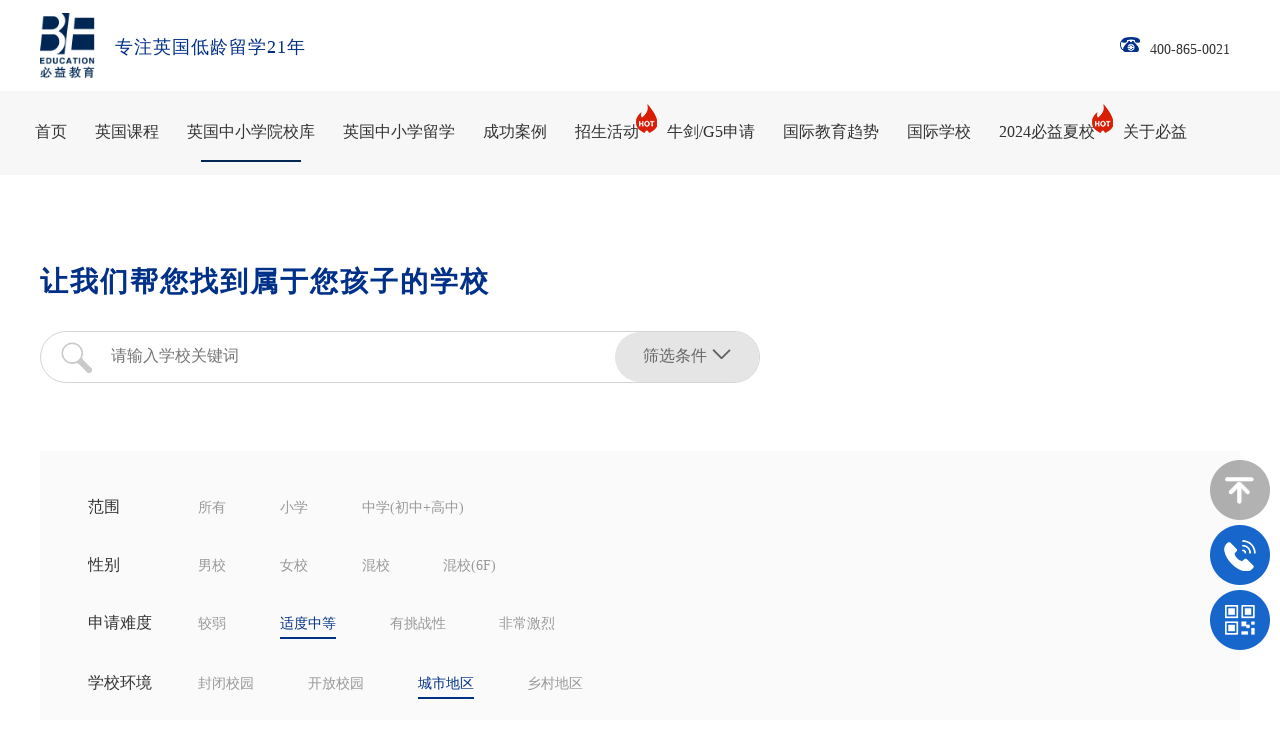

--- FILE ---
content_type: text/html; charset=utf-8
request_url: https://www.be.co/index.php?m=school&a=lists&difficulty_level=2&international_student=asc&environment=3
body_size: 19229
content:

<!DOCTYPE html PUBLIC "-//W3C//DTD XHTML 1.0 Transitional//EN" "http://www.w3.org/TR/xhtml1/DTD/xhtml1-transitional.dtd">

<html xmlns="http://www.w3.org/1999/xhtml">

<head>

<meta http-equiv="Content-Type" content="text/html; charset=utf-8" />

<meta name="viewport" content="width=device-width, initial-scale=1.0, minimum-scale=1.0, maximum-scale=1.0, user-scalable=no"/>
<link rel="icon" href="/be.ico" type="img/x-ico" />
    <title>英国小学排名-英国初中排名-英国高中排名-必益教育</title>


<meta name="keywords" content="英国小学排名,英国初中排名,英国高中排名,英国私立中学排名大全,英国中学招生信息,英国女子中学排名,英国九大公学" />

<meta name="description" content="必益教育拥有260+英美加一流院校库，想了解“英国小学排名、英国初中排名、英国高中排名”，让我们帮您找到属于您孩子的学校。请咨询电话：400-865-0021"/>

<!--   响应式针对pc端部分样式  -->

<link href="/template/default/css/common.css" type="text/css" rel="stylesheet" />

<!--   响应式兼容ipad 一般宽度控制1024px  ipad尺寸是1024*768    -->

<link rel="stylesheet" type="text/css" media="only screen and (max-width:1024px),only screen and (max-device-width:1024px)" href="/template/default/css/1024.css"/>

<!--   响应式兼容手机端 一般宽度控制640px    -->

<link rel="stylesheet" type="text/css" media="only screen and (max-width:640px),only screen and (max-device-width:640px)" href="/template/default/css/640.css"/>

<link rel="stylesheet" href="/template/default/css/meanmenu.min.css" media="all" />

<link rel="stylesheet" href="/template/default/css/animate.css" media="all" />

<script type="text/javascript" src="/template/default/js/jquery-1.11.1.min.js"></script>

</head>

<body>

<div>

     <link rel="stylesheet" href="/template/admin/layui/css/layui.css">



<script src="/template/admin/layui/layui.js"></script>


<script>
    var _hmt = _hmt || [];
    (function() {
      var hm = document.createElement("script");
      hm.src = "https://hm.baidu.com/hm.js?4aca6c81f3dd8581bc5f4d518f817155";
      var s = document.getElementsByTagName("script")[0]; 
      s.parentNode.insertBefore(hm, s);
    })();
</script>

<div class="header">

     <div class="hea3">

         <div class="hea1">

            <div class="left">

                <p><a href="https://www.be.co/"><img src="/template/default/images/sy-logo.png"/><span>专注英国低龄留学21年</span></a></p>

            </div>

            <div class="right">


                <p><img src="/template/default/images/sy-1.png"/><a  href="tel:400-865-0021">400-865-0021</a></p>   

                <!-- <form action="/index.php" method="get">             

                <h1><span><select id="setype"><option value="2">活动</option><option value="15">院校</option></select><input type="hidden" name='m' value="Search" />

    <input type="hidden" name="a" value="index" />

    <input type="hidden" name="mid" value="2" />

    <input type="hidden" name="tem" value="index" />

    <input type="hidden" name="field" value="title,keywords,description" /><input type="text" class="a1" name="keywords" /><input type="submit" value="" class="a2"/></span></h1>

                </form> -->

             <!-- <h2><a href="http://en.be.co/" target="_blank">EN</a></h2> -->

            </div>

            <div class="clear"></div>

        </div>

    </div>

    <div class="dwi">

        <div class="hea">

            <div class="zg">

                <div class="nav">

                    <ul id="navMenu">

                        <li ><a href="https://www.be.co/">首页</a></li>

                        

                        
                        <li ><a href="/ygkc" rel='dropmenu1'>英国课程</a></li>

                        
                        <li class="dq"><a href="/index.php?m=school&a=index" rel='dropmenu2'>英国中小学院校库</a></li>

                        
                        <li ><a href="/ygzxxl" rel='dropmenu3'>英国中小学留学</a></li>

                        
                        <li ><a href="/successcase" rel='dropmenu4'>成功案例</a></li>

                        
                        <li ><a href="/xczm" rel='dropmenu5'>招生活动<img src="/template/default/images/sy-5.png"/></a></li>

                        
                        <li ><a href="/oxswordg5" rel='dropmenu6'>牛剑/G5申请</a></li>

                        
                        <li ><a href="/xinwenzixun" rel='dropmenu7'>国际教育趋势</a></li>

                        
                        <li ><a href="/yxfc" rel='dropmenu9'>国际学校</a></li>

                        
                        <li ><a href="https://www.be.co/internationalcamp/summer/" rel='dropmenu61'>2024必益夏校<img src="/template/default/images/sy-5.png"/></a></li>

                        
                        <li ><a href="https://www.be.co/about.html" rel='dropmenu10'>关于必益</a></li>

                        
                    </ul>
                    <p class="clear"></p>

                </div>

                <script type='text/javascript' src="/template/default/js/dropdown.js"></script>

                     <div id="dropmenu1" class="dropMenu">

                         <ul>

                              

                            
                                <li><a href="/ygkc/tbkc">中小学同步课程</a></li>

                            
                                <li><a href="/ygkc/bhks">标化考试</a></li>

                            
                                <li><a href="/ygkc/bjts">背景提升课程</a></li>

                            
                         </ul>

                     </div> 

                     <div id="dropmenu4" class="dropMenu">

                         <ul>

                              

                            
                                <li><a href="/casexx">英国小学</a></li>

                            
                                <li><a href="/casezx">英国中学</a></li>

                            
                                <li><a href="/caseg5">牛剑/G5</a></li>

                            
                         </ul>

                     </div> 

                     <div id="dropmenu5" class="dropMenu">

                         <ul>

                              

                            
                                <li><a href="/zsfh">招生峰会</a></li>

                            
                                <li><a href="/visitschool">实地访校</a></li>

                            
                                <li><a href="/xclt">专家访谈</a></li>

                            
                         </ul>

                     </div> 

                     <div id="dropmenu6" class="dropMenu">

                         <ul>

                              

                            
                                <li><a href="/oxswordg5/graduate">必益研究生中心</a></li>

                            
                                <li><a href="/shenqing/topuni">英本牛校招生会</a></li>

                            
                         </ul>

                     </div> 

                     <div id="dropmenu7" class="dropMenu">

                         <ul>

                              

                            
                                <li><a href="https://www.be.co/newsjy">教育资讯</a></li>

                            
                                <li><a href="/news">学校新闻</a></li>

                            
                                <li><a href="/huodong">活动讲座</a></li>

                            
                                <li><a href="/observation">行业观察</a></li>

                            
                                <li><a href="/xinwenzixun/UKIntroduction">英国私校介绍</a></li>

                            
                         </ul>

                     </div> 

                     <div id="dropmenu9" class="dropMenu">

                         <ul>

                              

                            
                                <li><a href="/yxfc">院校风采</a></li>

                            
                         </ul>

                     </div> 

                     <div id="dropmenu10" class="dropMenu">

                        <ul>

                             

                           
                               <li><a href="/index.php?m=list&a=index&classid=10#zhiye">职业机会</a></li>

                           
                               <li><a href="/about.html">必益故事</a></li>

                           
                        </ul>

                    </div> 
                    <div id="dropmenu61" class="dropMenu">

                        <ul>

                             

                           
                               <li><a href="/internationalcamp/summer">2024必益夏校</a></li>

                           
                        </ul>

                    </div> 

                <script type="text/javascript">cssdropdown.startchrome("navMenu")</script> 

                <header>

                    <nav>

                        <ul>

                            <li><a href="https://www.be.co/">首页</a></li>

                            

                            
                            <li><a href="/ygkc">英国课程</a>

                                <ul>

                                     

                                    
                                    <li><a href="/ygkc/tbkc">中小学同步课程</a></li>

                                    
                                    <li><a href="/ygkc/bhks">标化考试</a></li>

                                    
                                    <li><a href="/ygkc/bjts">背景提升课程</a></li>

                                    
                                </ul>

                            </li>

                            
                            <li><a href="/index.php?m=school&a=index">英国中小学院校库</a>

                                <ul>

                                     

                                    
                                </ul>

                            </li>

                            
                            <li><a href="/ygzxxl">英国中小学留学</a>

                                <ul>

                                     

                                    
                                </ul>

                            </li>

                            
                            <li><a href="/successcase">成功案例</a>

                                <ul>

                                     

                                    
                                    <li><a href="/casexx">英国小学</a></li>

                                    
                                    <li><a href="/casezx">英国中学</a></li>

                                    
                                    <li><a href="/caseg5">牛剑/G5</a></li>

                                    
                                </ul>

                            </li>

                            
                            <li><a href="/xczm">招生活动</a>

                                <ul>

                                     

                                    
                                    <li><a href="/zsfh">招生峰会</a></li>

                                    
                                    <li><a href="/visitschool">实地访校</a></li>

                                    
                                    <li><a href="/xclt">专家访谈</a></li>

                                    
                                </ul>

                            </li>

                            
                            <li><a href="/oxswordg5">牛剑/G5申请</a>

                                <ul>

                                     

                                    
                                    <li><a href="/oxswordg5/graduate">必益研究生中心</a></li>

                                    
                                    <li><a href="/shenqing/topuni">英本牛校招生会</a></li>

                                    
                                </ul>

                            </li>

                            
                            <li><a href="/xinwenzixun">国际教育趋势</a>

                                <ul>

                                     

                                    
                                    <li><a href="https://www.be.co/newsjy">教育资讯</a></li>

                                    
                                    <li><a href="/news">学校新闻</a></li>

                                    
                                    <li><a href="/huodong">活动讲座</a></li>

                                    
                                    <li><a href="/observation">行业观察</a></li>

                                    
                                    <li><a href="/xinwenzixun/UKIntroduction">英国私校介绍</a></li>

                                    
                                </ul>

                            </li>

                            
                            <li><a href="/yxfc">国际学校</a>

                                <ul>

                                     

                                    
                                    <li><a href="/yxfc">院校风采</a></li>

                                    
                                </ul>

                            </li>

                            
                            <li><a href="https://www.be.co/internationalcamp/summer/">2024必益夏校</a>

                                <ul>

                                     

                                    
                                    <li><a href="/internationalcamp/summer">2024必益夏校</a></li>

                                    
                                </ul>

                            </li>

                            
                            <li><a href="https://www.be.co/about.html">关于必益</a>

                                <ul>

                                     

                                    
                                    <li><a href="/index.php?m=list&a=index&classid=10#zhiye">职业机会</a></li>

                                    
                                    <li><a href="/about.html">必益故事</a></li>

                                    
                                </ul>

                            </li>

                            
                        </ul>

                    </nav>

                </header> 

            </div>

        </div>





        <script>

            $("#setype").on("change",function(){

                $('input[name="mid"]').attr('value', $("#setype").val());

            });

        </script>
        </div>

    </div>

	<div class="center center1">

        <div class="cent w1200">

            <div class="wd1 yxk1" id="zs">

                <h1>让我们帮您找到属于您孩子的学校</h1>

                <div class="yxk1-1">
                    <form action="/index.php#zs" method="get">
                                                            <input type="hidden" name="difficulty_level" value="2">                    <input type="hidden" name="environment" value="3">                    <input type="hidden" name="m" value="School">
                    <input type="hidden" name="a" value="lists">
                    <h2><input type="text" name="keys" placeholder="请输入学校关键词" value="" /><button>筛选条件<img src="/template/default/images/yxkxq-2.png"/></button></h2>
                    </form>
                    
                </div>

                <div class="yxk1-2">

                    <p><span class="left">范围</span>

                    <span class="right"><span><a href="/index.php?m=school&a=lists&difficulty_level=2&environment=3&international_student=asc&category=1#zs" >所有</a></span>

                    <span><a href="/index.php?m=school&a=lists&difficulty_level=2&environment=3&international_student=asc&category=5#zs" >小学</a></span>

                    <span><a href="/index.php?m=school&a=lists&difficulty_level=2&environment=3&international_student=asc&category=134#zs" >中学(初中+高中)</a></span></span></p>

                    <p><span class="left">性别</span>

                    <span class="right"><span><a href="/index.php?m=school&a=lists&difficulty_level=2&environment=3&international_student=asc&school_type=1#zs" >男校</a></span>

                    <span><a href="/index.php?m=school&a=lists&difficulty_level=2&environment=3&international_student=asc&school_type=2#zs" >女校</a></span>

                    <span><a href="/index.php?m=school&a=lists&difficulty_level=2&environment=3&international_student=asc&school_type=3#zs" >混校</a></span>

                    <span><a href="/index.php?m=school&a=lists&difficulty_level=2&environment=3&international_student=asc&school_type=4#zs" >混校(6F)</a></span></span></p>

                    <p><span class="left">申请难度</span>

                    <span class="right"><span><a href="/index.php?m=school&a=lists&environment=3&international_student=asc&difficulty_level=1#zs" >较弱</a></span>

                    <span><a href="/index.php?m=school&a=lists&environment=3&international_student=asc&difficulty_level=2#zs" class="curr">适度中等</a></span>

                    <span><a href="/index.php?m=school&a=lists&environment=3&international_student=asc&difficulty_level=3#zs" >有挑战性</a></span>

                    <span><a href="/index.php?m=school&a=lists&environment=3&international_student=asc&difficulty_level=4#zs" >非常激烈</a></span></span></p>

                    <p><span class="left">学校环境</span>

                    <span class="right"><span><a href="/index.php?m=school&a=lists&difficulty_level=2&international_student=asc&environment=1#zs" >封闭校园</a></span>

                    <span><a href="/index.php?m=school&a=lists&difficulty_level=2&international_student=asc&environment=2#zs" >开放校园</a></span>

                    <span><a href="/index.php?m=school&a=lists&difficulty_level=2&international_student=asc&environment=3#zs" class="curr">城市地区</a></span>

                    <span><a href="/index.php?m=school&a=lists&difficulty_level=2&international_student=asc&environment=4#zs" >乡村地区</a></span></span></p>

                    <p><span class="left">排序方式</span>

                    <span class="right"><span><a href="/index.php?m=school&a=lists&difficulty_level=2&environment=3&oxford_cam_enroll_rate=asc#zs" class="" ><img src="/template/default/images/yxkxq-13.png"/><img src="/template/default/images/yxkxq-12.png"/><img src="/template/default/images/yxkxq-11.png"/>牛剑比</a></span>

                    <span><a href="/index.php?m=school&a=lists&difficulty_level=2&environment=3&founded_in=asc#zs" class="" ><img src="/template/default/images/yxkxq-13.png"/><img src="/template/default/images/yxkxq-12.png"/><img src="/template/default/images/yxkxq-11.png"/>建校时间</a></span>

                    <span><a href="/index.php?m=school&a=lists&difficulty_level=2&environment=3&international_student=desc#zs" class="asc" ><img src="/template/default/images/yxkxq-13.png"/><img src="/template/default/images/yxkxq-12.png"/><img src="/template/default/images/yxkxq-11.png"/>寄宿生比例</a></span>

                    <span><a href="/index.php?m=school&a=lists&difficulty_level=2&environment=3&boarding_student=asc#zs" class="" ><img src="/template/default/images/yxkxq-13.png"/><img src="/template/default/images/yxkxq-12.png"/><img src="/template/default/images/yxkxq-11.png"/>国际生比例</a></span></span></p>

                </div>

            </div>

            <div class="yxk2">

                <h1>共筛选到<span>28</span>所学校...</h1>

            </div>

            <div class="yxk3">

                
                <div class="yxk3-1">

                    <div class="left">

                        <p><img src="https://sg-media.oss-cn-shanghai.aliyuncs.com/be-service-portal/b3ea52a3970a4cbe83b608fed29a470f_accommodation-cropped.jpg"/><span></span></p>

                    </div>

                    <div class="right">

                        <h1><span class="e1">特路罗学校<strong>Truro School</strong></span>


                    <span class="e2" id="e2"><a href="javascript:;">查看详情&nbsp;&nbsp;→</a></span>



                </h1>

                        <ul>

                            <li>学校类型:<span>混校</span></li>

                            <li>学校性质:<span>英国寄宿学校</span></li>

                            <li>建校时间:<span>1880</span></li>

                            <li>是否有GCSE:<span>是</span></li>

                            <li>学生年龄段:<span>11~18</span></li>

                            <li>牛剑升学率:<span>5%</span></li>

                            <li>在校学生数:<span>761</span></li>

                            <li>是否有A-Level:<span>是</span></li>

                        </ul>

                    </div>

                    <div class="clear"></div>

                </div>

                
                <div class="yxk3-1">

                    <div class="left">

                        <p><img src="https://sg-media.oss-cn-shanghai.aliyuncs.com/be-service-portal/7cbfb91deca4429b9dab421df6126154_building-1-croped.jpg"/><span></span></p>

                    </div>

                    <div class="right">

                        <h1><span class="e1">伯吉斯山女子中学<strong>Burgess Hill Girls</strong></span>


                    <span class="e2" id="e2"><a href="javascript:;">查看详情&nbsp;&nbsp;→</a></span>



                </h1>

                        <ul>

                            <li>学校类型:<span>女校</span></li>

                            <li>学校性质:<span>英国寄宿学校</span></li>

                            <li>建校时间:<span>1906</span></li>

                            <li>是否有GCSE:<span>否</span></li>

                            <li>学生年龄段:<span>13~18</span></li>

                            <li>牛剑升学率:<span>5%</span></li>

                            <li>在校学生数:<span>485</span></li>

                            <li>是否有A-Level:<span>否</span></li>

                        </ul>

                    </div>

                    <div class="clear"></div>

                </div>

                
                <div class="yxk3-1">

                    <div class="left">

                        <p><img src="https://sg-media.oss-cn-shanghai.aliyuncs.com/be-service-portal/326bb2cd1c5642628cc0e5c5d326c8af_building-1-croped.jpg"/><span></span></p>

                    </div>

                    <div class="right">

                        <h1><span class="e1">彼谢普斯托福学院<strong>Bishop’s Stortford College</strong></span>


                    <span class="e2" id="e2"><a href="javascript:;">查看详情&nbsp;&nbsp;→</a></span>



                </h1>

                        <ul>

                            <li>学校类型:<span>混校</span></li>

                            <li>学校性质:<span>英国寄宿学校</span></li>

                            <li>建校时间:<span>1868</span></li>

                            <li>是否有GCSE:<span>否</span></li>

                            <li>学生年龄段:<span>13~18</span></li>

                            <li>牛剑升学率:<span></span></li>

                            <li>在校学生数:<span>587</span></li>

                            <li>是否有A-Level:<span>否</span></li>

                        </ul>

                    </div>

                    <div class="clear"></div>

                </div>

                
                <div class="yxk3-1">

                    <div class="left">

                        <p><img src="https://sg-media.oss-cn-shanghai.aliyuncs.com/be-service-portal/8e84c3bc53024e12b8b8e30e5911ec4a_2.png"/><span></span></p>

                    </div>

                    <div class="right">

                        <h1><span class="e1">巴斯皇家中学<strong>The Royal High School Bath GDST</strong></span>


                    <span class="e2" id="e2"><a href="javascript:;">查看详情&nbsp;&nbsp;→</a></span>



                </h1>

                        <ul>

                            <li>学校类型:<span>女校</span></li>

                            <li>学校性质:<span>英国寄宿学校</span></li>

                            <li>建校时间:<span>1864</span></li>

                            <li>是否有GCSE:<span>否</span></li>

                            <li>学生年龄段:<span>11~18</span></li>

                            <li>牛剑升学率:<span>4%</span></li>

                            <li>在校学生数:<span>505</span></li>

                            <li>是否有A-Level:<span>否</span></li>

                        </ul>

                    </div>

                    <div class="clear"></div>

                </div>

                
                <div class="yxk3-1">

                    <div class="left">

                        <p><img src="https://sg-media.oss-cn-shanghai.aliyuncs.com/be-service-portal/b90f3f338e4a470bb43c6fd8fa90ea63_building-1-croped.jpg"/><span></span></p>

                    </div>

                    <div class="right">

                        <h1><span class="e1">爱普森学院<strong>Epsom College</strong></span>


                    <span class="e2" id="e2"><a href="javascript:;">查看详情&nbsp;&nbsp;→</a></span>



                </h1>

                        <ul>

                            <li>学校类型:<span>混校</span></li>

                            <li>学校性质:<span>英国寄宿学校</span></li>

                            <li>建校时间:<span>1855</span></li>

                            <li>是否有GCSE:<span>否</span></li>

                            <li>学生年龄段:<span>11~18</span></li>

                            <li>牛剑升学率:<span>4%</span></li>

                            <li>在校学生数:<span>952</span></li>

                            <li>是否有A-Level:<span>否</span></li>

                        </ul>

                    </div>

                    <div class="clear"></div>

                </div>

                
                <div class="yxk3-1">

                    <div class="left">

                        <p><img src="https://sg-media.oss-cn-shanghai.aliyuncs.com/be-service-portal/be436feedd1d4a01be60ff3869a4f9ec_building-1-croped.jpg"/><span></span></p>

                    </div>

                    <div class="right">

                        <h1><span class="e1">贝德福德学校<strong>Bedford School</strong></span>


                    <span class="e2" id="e2"><a href="javascript:;">查看详情&nbsp;&nbsp;→</a></span>



                </h1>

                        <ul>

                            <li>学校类型:<span>男校</span></li>

                            <li>学校性质:<span>英国寄宿学校</span></li>

                            <li>建校时间:<span>1552</span></li>

                            <li>是否有GCSE:<span>否</span></li>

                            <li>学生年龄段:<span>13~18</span></li>

                            <li>牛剑升学率:<span>3%</span></li>

                            <li>在校学生数:<span>1115</span></li>

                            <li>是否有A-Level:<span>否</span></li>

                        </ul>

                    </div>

                    <div class="clear"></div>

                </div>

                
                <div class="yxk3-1">

                    <div class="left">

                        <p><img src="https://sg-media.oss-cn-shanghai.aliyuncs.com/be-service-portal/defaultUniversity.png"/><span></span></p>

                    </div>

                    <div class="right">

                        <h1><span class="e1">坎特伯雷国王预备学校<strong>The Junior King’s School, Canterbury</strong></span>


                    <span class="e2" id="e2"><a href="javascript:;">查看详情&nbsp;&nbsp;→</a></span>



                </h1>

                        <ul>

                            <li>学校类型:<span>混校</span></li>

                            <li>学校性质:<span>英国预备小学</span></li>

                            <li>建校时间:<span>1879</span></li>

                            <li>是否有GCSE:<span></span></li>

                            <li>学生年龄段:<span>7~13</span></li>

                            <li>牛剑升学率:<span></span></li>

                            <li>在校学生数:<span>321</span></li>

                            <li>是否有A-Level:<span></span></li>

                        </ul>

                    </div>

                    <div class="clear"></div>

                </div>

                
                <div class="yxk3-1">

                    <div class="left">

                        <p><img src="https://sg-media.oss-cn-shanghai.aliyuncs.com/be-service-portal/fed3bdd85f2c4b1d9303a0220675143e_building-1-cropped.jpg"/><span></span></p>

                    </div>

                    <div class="right">

                        <h1><span class="e1">圣彼得中学<strong>St Peter’s School, York</strong></span>


                    <span class="e2" id="e2"><a href="javascript:;">查看详情&nbsp;&nbsp;→</a></span>



                </h1>

                        <ul>

                            <li>学校类型:<span>混校</span></li>

                            <li>学校性质:<span>英国寄宿学校</span></li>

                            <li>建校时间:<span>627</span></li>

                            <li>是否有GCSE:<span>否</span></li>

                            <li>学生年龄段:<span>13~18</span></li>

                            <li>牛剑升学率:<span>5%</span></li>

                            <li>在校学生数:<span>580</span></li>

                            <li>是否有A-Level:<span>否</span></li>

                        </ul>

                    </div>

                    <div class="clear"></div>

                </div>

                
                <div class="yxk3-1">

                    <div class="left">

                        <p><img src="https://sg-media.oss-cn-shanghai.aliyuncs.com/be-service-portal/defaultUniversity.png"/><span></span></p>

                    </div>

                    <div class="right">

                        <h1><span class="e1">比斯顿堂预备学校<strong>Beeston Hall Prep School</strong></span>


                    <span class="e2" id="e2"><a href="javascript:;">查看详情&nbsp;&nbsp;→</a></span>



                </h1>

                        <ul>

                            <li>学校类型:<span>混校</span></li>

                            <li>学校性质:<span>英国预备小学</span></li>

                            <li>建校时间:<span>1948</span></li>

                            <li>是否有GCSE:<span></span></li>

                            <li>学生年龄段:<span>7~13</span></li>

                            <li>牛剑升学率:<span></span></li>

                            <li>在校学生数:<span>118</span></li>

                            <li>是否有A-Level:<span></span></li>

                        </ul>

                    </div>

                    <div class="clear"></div>

                </div>

                
                <div class="yxk3-1">

                    <div class="left">

                        <p><img src="https://sg-media.oss-cn-shanghai.aliyuncs.com/be-service-portal/c1e4bc526ce54293b3b274ccbd0b5514_building-1-croped.jpg"/><span></span></p>

                    </div>

                    <div class="right">

                        <h1><span class="e1">克利弗顿学院<strong>Clifton College</strong></span>


                    <span class="e2" id="e2"><a href="javascript:;">查看详情&nbsp;&nbsp;→</a></span>



                </h1>

                        <ul>

                            <li>学校类型:<span>混校</span></li>

                            <li>学校性质:<span>英国寄宿学校</span></li>

                            <li>建校时间:<span>1862</span></li>

                            <li>是否有GCSE:<span>否</span></li>

                            <li>学生年龄段:<span>13~18</span></li>

                            <li>牛剑升学率:<span>2%</span></li>

                            <li>在校学生数:<span>731</span></li>

                            <li>是否有A-Level:<span>否</span></li>

                        </ul>

                    </div>

                    <div class="clear"></div>

                </div>

                
            </div>

            <p class="fy fy1"><span><a class='curr'>1</a></span><span><a href="/index.php?m=school&a=lists&difficulty_level=2&international_student=asc&environment=3&page=2">2</a></span><span><a href="/index.php?m=school&a=lists&difficulty_level=2&international_student=asc&environment=3&page=3">3</a></span><a href="/index.php?m=school&a=lists&difficulty_level=2&international_student=asc&environment=3&page=2">></a></p>

        </div>

	</div>

    
        
        <!-- <dl>

            <dt><img src="/template/default/images/yxx.png"/></dt>

            <dd>汤布里奇公学</dd>

        </dl>

        <dl class="oo1">

            <dt><img src="/template/default/images/yxx.png"/></dt>

            <dd>汤布里奇公学</dd>

        </dl> -->

            <div class="footer">



    <div class="foot">



        <div class="foot1">


            <div class="fo1">

                    <h1><a href="https://www.be.co/about.html"><img src="/template/default/images/sy-62.png"/></a></h1>



                    <a href="https://www.be.co/about.html"><h2>二十一年专注英国低龄教育</h2>



                    <p>坚持以学生为本，<br/>提供高端国际教育咨询服务，<br/>帮助他们入读梦想中的英国菁英学府。</p>

</a>

                    <h3>
                        <a href="https://www.zhihu.com/org/bi-yi-jiao-yu-33" target="_blank"><img src="/template/default/images/sy-63.png"/></a>
                        <a href="https://www.xiaohongshu.com/user/profile/5d523c14000000001000e941" target="_blank"><img src="/template/default/images/redbook.png"/></a>
                        <a href="https://www.douyin.com/user/MS4wLjABAAAAXSSSugqXpGk8rNTPW9-kcjjGrr0Fmi8UxXDmOi378_4" target="_blank"><img src="/template/default/images/douyin.png"/></a>
                        <!-- <a href="#"><img src="/template/default/images/sy-66.png"/></a>
                        <a href="#"><img src="/template/default/images/sy-67.png"/></a> -->
                    </h3>


            </div>
        </a>


            <div class="fo2">



                <ul>



                    <li><a href="/ygkc/tbkc">英国课程</a></li>



                    <li><a href="/ygzxxl">英国中小学留学</a></li>



                    <li><a href="/successcase">成功案例</a></li>



                    <li><a href="/xczm">招生活动</a></li>



                    <li><a href="/internationalcamp/summer">必益夏校</a></li>



                    <li><a href="/xinwenzixun">行业观察</a></li>



                    <li><a href="/yxfc">国际学校</a></li>



                    <li><a href="https://www.be.co/about.html">关于必益</a></li>



                </ul>



            </div>



            <div class="fo3">

                <p><span>欢迎致电</span>400-865-0021<br/>021-33607080</p>

                <dl>



                    <dt><img src="/template/default/images/sy-68.png"/></dt>



                    <dd>欢迎添加微信沟通</dd>



                </dl>



            </div>



        </div>



    </div>



    <div class="foot2">



        <p>MANAGED BY BE INTERNATIONAL EDUCATION 
            <!-- <script type="text/javascript" src="//js.users.51.la/21476059.js"></script> -->
        <br/>2019 BE EDUCATION上海必以教育科技有限公司版权所有<a href="https://beian.miit.gov.cn/" target="_blank" rel="nofollow">沪ICP备17054368号</a><br/>

</p>
<p><a target="_blank" href="../privacyPolicy.html">Privacy Policy</a></p>
        
        <div style="text-align:center;margin-top: 15px;">
            <a target="_blank" href="" style="display:inline-block;text-decoration:none;height:20px;line-height:20px;">
                <img src="/template/default/images/police.png" style="float:left;"/>
                <p style="float:left;height:20px;line-height:20px;margin: 0px 0px 0px 5px; color:#939393;">沪公网安备 31010602007035号  
</p >
 <p class="youqing">友情链接：
<a href="https://www.altrv.com/" target="_blank">菲律宾签证</a><span>|</span><a href="https://www.omtvisa.com" target="_blank">投资移民公司</a><span>|</span><a href="https://yiyaqimeng.com" target="_blank">教育资料网</a><span>|</span><a href="https://yunjiaoweb.com" target="_blank">北京家教</a><span>|</span><a href="http://www.523et.com" target="_blank">西安易学国际小语种教育</a><span>|</span><a href="http://www.liuxue521.com" target="_blank">日本留学</a><span>|</span><a href="http://www.mba-sz.com" target="_blank">深圳总裁班</a><span>|</span><a href="http://www.bjyuanzhen.com" target="_blank">北京考研</a><span>|</span><a href="http://www.gzxzcxly.com" target="_blank">黄埔军校拓展基地</a><span>|</span><a href="/web/" target="_blank">英国低龄留学</a><span>|</span><a href="/sitemap.xml" target="_blank">网站地图</a><span>|</span>
 </p >

            </a>
        </div>

    </div>



</div> 


<script>
    $(".youqing span:last").hide();
</script>



<div class="dl">

    <p class="dl-0"></p>

    <div class="dl-1">
        <h4>x</h4>
        <h1>登录</h1>
        <p><span><select><option>+86</option><option>+852</option></select></span><input type="text" placeholder="请输入手机号" id="phone" name="phone"/></p>
        <p class="h1"><span><img src="/template/default/images/dl-2.png"/></span><input type="text" name="code" id="code" placeholder="请输入验证码"/><input type="button" onclick="get_sms()" id="btn" value="获取验证码"/></p>
        <h2><input type="submit" onclick="register()" value="登录"/></h2>
        <h3><input type="checkbox" id="xuan"/>同意<a href="#">《必益教育用户登录协议》</a></h3>
    </div>
</div>
<!-- <div class="dbd">
    <p class="dl-0"></p>
    <div class="dbd-1">
        <h5><img src="/template/default/images/gb.png"/></h5>
        <div class="left">
            <h1>您好!</h1>
            <p>很高兴您喜欢我们的网站。为了获取更好的体验和服务，请完善信息，我们还会为您准备一份「免费的英国教育指南杂志」。</p>
        </div>
        <div class="right">
            <form id="info">
            <h1><span>称呼<img src="/template/default/images/bd-2.png"/></span></h1>
            <h2><label><input type="radio" name="short_name" value="先生" />先生</label> <label><input type="radio" name="short_name" value="女士" />女士</label></h2>
            <div>
                <h1><span>姓名<img src="/template/default/images/bd-2.png"/></span><input type="text" name="name" id="name1"/></h1>
                <h1><span>微信号</span><input type="text" name="wxchat"/></h1>
            </div>
            <h1><span>手机号<img src="/template/default/images/bd-2.png"/></span></h1>
            <h3><select><option>+86</option></select><input type="text"/></h3>
            <h1 class="g1"><span>邮箱</span><input type="text" name="email" name="email1"/></h1>
            <div>
                <h1><span>孩子出生日期</span><input type="text" name="birth"/></h1>
                <h1><span>居住城市</span><input type="text" name="city"/></h1>
                <h1><span>现就读学校</span><input type="text" name="school"/></h1>
                <h1><span>目标院校</span><input type="text" name="purpose"/></h1>
            </div>
            <h1><span>我的可通话时间</span></h1>
            <h2><label><input type="radio" name="talk_time" value="上午" />上午</label> <label><input type="radio" name="talk_time" value="下午" />下午</label> <label><input type="radio" name="talk_time" value="晚上" />晚上</label></h2>
            <input type="hidden" name="user1" value="">
            <h4><input type="button" value="确认" onclick="return tj_info()" /></h4>
            <p>欢迎联系我们400-865-0021或021-33607080<br/>9:00 am- 18:00 pm (周一至周五)</p>
            </form>
        </div>
        <div class="clear"></div>
    </div>
</div> -->


<!-- <div class="zxz">
    <ul>
        <li><a href="#"><img src="/template/default/images/1.png"/></a></li>
        <li><img src="/template/default/images/2.png"/><div>
            <h1>全国统一咨询热线<span>400-865-0021</span></h1>
            <form action='/index.php?m=Form&a=index' method='post'> 
            <p><span>姓名：</span><input type="text" name='name'/></p>
            <p><span>电话：</span><input type="text" name='tel' id="tel1"/></p>
            <input type='hidden' name='id' value=1 />
            <h2><input type="submit" value="点击马上给您回电" name='dyFormSub' id="anniu4"/></h2>
            </form>
            <h3><img src="/template/default/images/sy-75.png"/>成功提交后我们将尽快与您联系，请注意来电哦</h3>
        </div></li>
        <li><img src="/template/default/images/3.png"/><div><h3><img src="/template/default/images/sy-74.png"/></h3></div></li>
    </ul>
</div> -->

<div class="zxz">
    <ul>
        <li><a href="#"><img src="/template/default/images/1.png" /></a></li>
        <li>
            <img src="/template/default/images/2.png" />
            <div class="zxz_form" id="zxz_form">
                <h1>全国统一咨询热线<span>
                        400-865-0021
                    </span></h1>
                <form id="form0" name="WebToLeads" method='post'>
                    <div class='field'><input type="text" name='name' placeholder="姓名：" id="name_chart" /></div>
                    <div class='field'><input type="text" name='tel' placeholder="电话：" id="tel_chart" /></div>
                    <div class='field' style="display: flex; align-items: center;">
                        <input type="text" placeholder="Verification Code:" name="enterdigest" id="enterdigest_home" style="width: 50%;" />
                        <div style="display: flex; align-items: center; border-left: 1px solid #333;padding-left: 5px;">
                            <img id='enterdigest_home_img'
                                 style="height:40px"
                                src='https://crm.zoho.com.cn/crm/CaptchaServlet?formId=bfbe4711f39b4b79ae059a994512b3bd73e0cfc2c563f916310bfb0c20e422e1&grpid=88e8a6b20f31daf6278e8855a316dd9be31a48c88abebbe9e999d2541f17e7f6'>
                            <a href='javascript:;' onclick='reloadImg219832000034712153("enterdigest_home_img");' style="font-size: 10px">Reload</a>
                        </div>
                    </div>
                    <input type='hidden' name='id' value=1 />
                    <h2><input type="button" value="点击马上给您回电" name='dyFormSub' id="submitZohoForm0" /></h2>
                </form>
                <h3><img src="/template/default/images/sy-75.png"/> &nbsp;成功提交后我们将尽快与您联系，请注意来电哦</h3>
            </div>
        </li>
        <li>
            <img src="/template/default/images/3.png" />
            <div class="zxz_form zxz_form_code">
                <img src="/template/default/images/sy-74.png" />
            </div>
        </li>
    </ul>
</div>
<div class="zohoForm_wrap" style="display: none">
    <!-- Note :
       - You can modify the font style and form style to suit your website. 
       - Code lines with comments Do not remove this code are required for the form to work properly, make sure that you do not remove these lines of code. 
       - The Mandatory check script can modified as to suit your business needs. 
       - It is important that you test the modified form before going live.
       - Do not remove captcha and other form elements that are necessary for the form to work.  -->
       <div id='crmWebToEntityForm' class='zcwf_lblLeft crmWebToEntityForm' style='background-color: white;color: black;max-width: 600px;'>
        <meta name='viewport' content='width=device-width, initial-scale=1.0'>
         <META HTTP-EQUIV ='content-type' CONTENT='text/html;charset=UTF-8'>
         
      <form id='webform219832000034712153' action='https://crm.zoho.com.cn/crm/WebToLeadForm' name=WebToLeads219832000034712153 method='POST' onSubmit='javascript:document.charset="UTF-8"; return checkMandatory219832000034712153()' accept-charset='UTF-8'>
       <input type='text' style='display:none;' name='xnQsjsdp' value='2f5e0c9472a428cec06313491a5eef636a80e95dfe7114926b4ffc29b18fe167'></input> 
       <input type='hidden' name='zc_gad' id='zc_gad' value=''></input>
       <input type='text' style='display:none;' name='xmIwtLD' value='94bf1123288918995dd564aab1f37cace7f42e5bef990fa062f775c62c693a4a486bee5349b9781f139f917b909b7404'></input> 
       <input type='text'  style='display:none;' name='actionType' value='TGVhZHM='></input>
       <input type='text' style='display:none;' name='returnURL' > </input>
           <!-- Do not remove this code. -->
      <style>
      html,body{
          margin: 0px;
      }
      #crmWebToEntityForm.zcwf_lblLeft {
          width:100%;
          padding: 25px;
          margin: 0 auto;
          box-sizing: border-box;
      }
      #crmWebToEntityForm.zcwf_lblLeft * {
          box-sizing: border-box;
      }
      #crmWebToEntityForm{text-align: left;}
      #crmWebToEntityForm * {
          direction: ltr;
      }
      .zcwf_lblLeft .zcwf_title {
          word-wrap: break-word;
          padding: 0px 6px 10px;
          font-weight:bold }.zcwf_lblLeft.cpT_primaryBtn:hover{
          background: linear-gradient(#02acff 0,#006be4 100%) no-repeat padding-box !important;
          box-shadow: 0 -2px 0 0 #0159b9 inset !important;
          border: 0 !important;
          color: #fff !important;
          outline: 0 !important;
      }.zcwf_lblLeft .zcwf_col_fld input[type=text], input[type=password], .zcwf_lblLeft .zcwf_col_fld textarea {
          width: 60%;
          border: 1px solid #c0c6cc !important;
          resize: vertical;
          border-radius: 2px;
          float: left;
      }
      .zcwf_lblLeft .zcwf_col_lab {
          width: 30%;
          word-break: break-word;
          padding: 0px 6px 0px;
          margin-right: 10px;
          margin-top: 5px;
          float: left;
          min-height: 1px;
      }
      .zcwf_lblLeft .zcwf_col_fld {
          float: left;
          width: 68%;
          padding: 0px 6px 0px;
          position: relative;
          margin-top: 5px;
      }
      .zcwf_lblLeft .zcwf_privacy{padding: 6px;}
      .zcwf_lblLeft .wfrm_fld_dpNn{display: none;}
      .dIB{display: inline-block;}
      .zcwf_lblLeft .zcwf_col_fld_slt {
          width: 60%;
          border: 1px solid #ccc;
          background: #fff;
          border-radius: 4px;
          font-size: 12px;
          float: left;
          resize: vertical;
          padding: 2px 5px;
      }
      .zcwf_lblLeft .zcwf_row:after, .zcwf_lblLeft .zcwf_col_fld:after {
          content: '';
          display: table;
          clear: both;
      }
      .zcwf_lblLeft .zcwf_col_help {
          float: left;
          margin-left: 7px;
          font-size: 12px;
          max-width: 35%;
          word-break: break-word;
      }
      .zcwf_lblLeft .zcwf_help_icon {
          cursor: pointer;
          width: 16px;
          height: 16px;
          display: inline-block;
          background: #fff;
          border: 1px solid #c0c6cc;
          color: #c1c1c1;
          text-align: center;
          font-size: 11px;
          line-height: 16px;
          font-weight: bold;
          border-radius: 50%;
      }
      .zcwf_lblLeft .zcwf_row {margin: 15px 0px;}
      .zcwf_lblLeft .formsubmit {
          margin-right: 5px;
          cursor: pointer;
          color: var(--baseColor);
          font-size: 12px;
      }
      .zcwf_lblLeft .zcwf_privacy_txt {
          width: 90%;
          color: rgb(0, 0, 0);
          font-size: 12px;
          font-family: Arial;
          display: inline-block;
          vertical-align: top;
          color: var(--baseColor);
          padding-top: 2px;
          margin-left: 6px;
      }
      .zcwf_lblLeft .zcwf_button {
          font-size: 12px;
          color: var(--baseColor);
          border: 1px solid #c0c6cc;
          padding: 3px 9px;
          border-radius: 4px;
          cursor: pointer;
          max-width: 120px;
          overflow: hidden;
          text-overflow: ellipsis;
          white-space: nowrap;
      }
      .zcwf_lblLeft .zcwf_tooltip_over{
          position: relative;
      }
      .zcwf_lblLeft .zcwf_tooltip_ctn{
          position: absolute;
          background: #dedede;
          padding: 3px 6px;
          top: 3px;
          border-radius: 4px;word-break: break-word;
          min-width: 100px;
          max-width: 150px;
          color: var(--baseColor);
          z-index: 100;
      }
      .zcwf_lblLeft .zcwf_ckbox{
          float: left;
      }
      .zcwf_lblLeft .zcwf_file{
          width: 55%;
          box-sizing: border-box;
          float: left;
      }
      .cBoth:after{
          content:'';
          display: block;
          clear: both;
      }
      @media all and (max-width: 600px) {
          .zcwf_lblLeft .zcwf_col_lab, .zcwf_lblLeft .zcwf_col_fld {
              width: auto;
              float: none !important;
          }
          .zcwf_lblLeft .zcwf_col_help {width: 40%;}
      }
      </style>
      <div class='zcwf_title' style='max-width: 600px;color: black; font-family:Arial;'>be.co - webform</div><div class='zcwf_row'><div class='zcwf_col_lab' style='font-size:12px; font-family: Arial;'><label for='Last_Name'>Last Name<span style='color:red;'>*</span></label></div><div class='zcwf_col_fld'><input type='text' id='Last_Name' aria-required='true' aria-label='Last Name' name='Last Name' aria-valuemax='80' maxlength='80'></input><div class='zcwf_col_help'></div></div></div><div class='zcwf_row'><div class='zcwf_col_lab' style='font-size:12px; font-family: Arial;'><label for='Company'>Account Name<span style='color:red;'>*</span></label></div><div class='zcwf_col_fld'><input type='text' id='Company' aria-required='true' aria-label='Company' name='Company' aria-valuemax='200' maxlength='200'></input><div class='zcwf_col_help'></div></div></div><div class='zcwf_row'><div class='zcwf_col_lab' style='font-size:12px; font-family: Arial;'><label for='Mobile'>Mobile</label></div><div class='zcwf_col_fld'><input type='text' id='Mobile' aria-required='false' aria-label='Mobile' name='Mobile' aria-valuemax='30' maxlength='30'></input><div class='zcwf_col_help'></div></div></div><div class='zcwf_row'><div class='zcwf_col_lab' style='font-size:12px; font-family: Arial;'><label for='Email'>Email</label></div><div class='zcwf_col_fld'><input type='text' ftype='email' autocomplete='false' id='Email' aria-required='false' aria-label='Email' name='Email' aria-valuemax='100' crmlabel='' maxlength='100'></input><div class='zcwf_col_help'></div></div></div><div class='zcwf_row wfrm_fld_dpNn'><div class='zcwf_col_lab' style='font-size:12px; font-family: Arial;'><label for='Lead_Status'>Lead Status</label></div><div class='zcwf_col_fld'><select class='zcwf_col_fld_slt' role='combobox' aria-expanded='false' aria-haspopup='listbox' id='Lead_Status' onChange='addAriaSelected219832000034712153()' aria-required='false' aria-label='Lead Status' name='Lead Status'  >
                  <option value='-None-'>-None-</option>
              <option selected value='New'>New</option>
                  <option value='Valid'>Valid</option>
                  <option value='Inactive'>Invalid</option>
                  <option value='Lost'>Lost</option>
                  <option value='Withdrawn'>Withdrawn</option>
                  <option value='Existing'>Existing</option>
                  <option value='Completed'>Completed</option>
                  <option value='Expelled'>Expelled</option>
                  <option value='Event&#x20;App'>Event App</option>
                  <option value='Dead'>Dead</option>
                  <option value='Online&#x20;App'>Online App</option>
                  <option value='Invalid&#x20;Phone'>Invalid Phone</option>
                  <option value='Not&#x20;Interested'>Not Interested</option>
                  <option value='Center&#x20;App'>Center App</option>
                  <option value='Too&#x20;Far'>Too Far</option>
                  <option value='Too&#x20;Young'>Too Young</option>
                  <option value='Too&#x20;Expensive'>Too Expensive</option>
                  <option value='No&#x20;Answer'>No Answer</option>
                  <option value='Follow'>Follow</option>
                  <option value='Online&#x20;Event'>Online Event</option>
                  <option value='Duplicate'>Duplicate</option>
                  <option value='Too&#x20;Old'>Too Old</option>
                  <option value='No&#x20;Kids'>No Kids</option>
                  <option value='Lost&#x28;Invalid&#x29;'>Lost&#x28;Invalid&#x29;</option>
                  <option value='Spy'>Spy</option>
                  <option value='Partner'>Partner</option>
                  <option value='Pending'>Pending</option>
              </select><div class='zcwf_col_help'></div></div></div><div class='zcwf_row wfrm_fld_dpNn'><div class='zcwf_col_lab' style='font-size:12px; font-family: Arial;'><label for='LEADCF29'>Lead Stage</label></div><div class='zcwf_col_fld'><select class='zcwf_col_fld_slt' role='combobox' aria-expanded='false' aria-haspopup='listbox' id='LEADCF29' onChange='addAriaSelected219832000034712153()' aria-required='false' aria-label='LEADCF29' name='LEADCF29'  >
                  <option value='-None-'>-None-</option>
              <option selected value='New'>New</option>
                  <option value='Attempting&#x20;to&#x20;Contact'>Attempting to Contact</option>
                  <option value='Contact&#x20;Made'>Contact Made</option>
                  <option value='Inactive'>Inactive</option>
                  <option value='Prospect'>Prospect</option>
                  <option value='Rejected'>Rejected</option>
                  <option value='Offered'>Offered</option>
                  <option value='Paid'>Paid</option>
              </select><div class='zcwf_col_help'></div></div></div><div class='zcwf_row wfrm_fld_dpNn'><div class='zcwf_col_lab' style='font-size:12px; font-family: Arial;'><label for='LEADCF4'>Business  Unit</label></div><div class='zcwf_col_fld'><select class='zcwf_col_fld_slt' role='combobox' aria-expanded='false' aria-haspopup='listbox' id='LEADCF4' onChange='addAriaSelected219832000034712153()' aria-required='false' aria-label='LEADCF4' name='LEADCF4' multiple >
              <option selected value='SA'>SA</option>
                  <option value='WAS'>WAS</option>
                  <option value='TE'>TE</option>
                  <option value='SC'>SC</option>
                  <option value='PE'>PE</option>
              </select><div class='zcwf_col_help'></div></div></div><div class='zcwf_row wfrm_fld_dpNn'><div class='zcwf_col_lab' style='font-size:12px; font-family: Arial;'><label for='LEADCF1'>BU Detail</label></div><div class='zcwf_col_fld'><select class='zcwf_col_fld_slt' role='combobox' aria-expanded='false' aria-haspopup='listbox' id='LEADCF1' onChange='addAriaSelected219832000034712153()' aria-required='false' aria-label='LEADCF1' name='LEADCF1' multiple >
                  <option value='WASCZ'>WASCZ</option>
                  <option value='WASHZ'>WASHZ</option>
                  <option value='WASNJ'>WASNJ</option>
                  <option value='WASHK'>WASHK</option>
                  <option value='Beijing'>Beijing</option>
                  <option value='Singapore'>Singapore</option>
                  <option value='Hong&#x20;Kong'>Hong Kong</option>
              <option selected value='Shanghai'>Shanghai</option>
                  <option value='Tokyo'>Tokyo</option>
                  <option value='London'>London</option>
                  <option value='Hangzhou'>Hangzhou</option>
                  <option value='Shenzhen'>Shenzhen</option>
              </select><div class='zcwf_col_help'></div></div></div><div class='zcwf_row'><div class='zcwf_col_lab' style='font-size:12px; font-family: Arial;'><label for='LEADCF160'>Current Grade</label></div><div class='zcwf_col_fld'><select class='zcwf_col_fld_slt' role='combobox' aria-expanded='false' aria-haspopup='listbox' id='LEADCF160' onChange='addAriaSelected219832000034712153()' aria-required='false' aria-label='LEADCF160' name='LEADCF160'  >
                  <option value='-None-'>-None-</option>
                  <option value='Toddler'>Toddler</option>
                  <option value='K1&#x20;&#x2f;&#x20;Nursery'>K1 &#x2f; Nursery</option>
                  <option value='K2&#x20;&#x2f;&#x20;Reception'>K2 &#x2f; Reception</option>
                  <option value='K3&#x20;&#x2f;&#x20;Year&#x20;1'>K3 &#x2f; Year 1</option>
                  <option value='Grade&#x20;1&#x20;&#x2f;&#x20;Year&#x20;2'>Grade 1 &#x2f; Year 2</option>
                  <option value='Grade&#x20;2&#x20;&#x2f;&#x20;Year&#x20;3'>Grade 2 &#x2f; Year 3</option>
                  <option value='Grade&#x20;3&#x20;&#x2f;&#x20;Year&#x20;4'>Grade 3 &#x2f; Year 4</option>
                  <option value='Grade&#x20;4&#x20;&#x2f;&#x20;Year&#x20;5'>Grade 4 &#x2f; Year 5</option>
                  <option value='Grade&#x20;5&#x20;&#x2f;&#x20;Year&#x20;6'>Grade 5 &#x2f; Year 6</option>
                  <option value='Grade&#x20;6&#x20;&#x2f;&#x20;Year&#x20;7'>Grade 6 &#x2f; Year 7</option>
                  <option value='Grade&#x20;7&#x20;&#x2f;&#x20;Year&#x20;8'>Grade 7 &#x2f; Year 8</option>
                  <option value='Grade&#x20;8&#x20;&#x2f;&#x20;Year&#x20;9'>Grade 8 &#x2f; Year 9</option>
                  <option value='Grade&#x20;9&#x20;&#x2f;&#x20;Year&#x20;10'>Grade 9 &#x2f; Year 10</option>
                  <option value='Grade&#x20;9&#x20;&#x2f;&#x20;Pre-AY'>Grade 9 &#x2f; Pre-AY</option>
                  <option value='Grade&#x20;10&#x20;&#x2f;&#x20;Year&#x20;11'>Grade 10 &#x2f; Year 11</option>
                  <option value='Grade&#x20;10&#x20;&#x2f;&#x20;Pre-AX'>Grade 10 &#x2f; Pre-AX</option>
                  <option value='Grade&#x20;11&#x20;&#x2f;&#x20;Year&#x20;12'>Grade 11 &#x2f; Year 12</option>
                  <option value='Grade&#x20;12&#x20;&#x2f;&#x20;Year&#x20;13'>Grade 12 &#x2f; Year 13</option>
                  <option value='Grade2&#x2f;Year3'>Grade2&#x2f;Year3</option>
                  <option value='&#x521d;&#x4e8c;'>&#x521d;&#x4e8c;</option>
                  <option value='K1&#x2f;Nursery'>K1&#x2f;Nursery</option>
                  <option value='Grade&#x20;10'>Grade 10</option>
                  <option value='Grade&#x20;10&#x20;&#x20;&#x2f;&#x20;Year&#x20;11'>Grade 10  &#x2f; Year 11</option>
                  <option value='&#x4e8c;&#x5e74;&#x7ea7;'>&#x4e8c;&#x5e74;&#x7ea7;</option>
                  <option value='&#x5b66;&#x524d;&#x20;Toddler'>&#x5b66;&#x524d; Toddler</option>
                  <option value='Grade&#x20;2&#x2f;Year&#x20;3'>Grade 2&#x2f;Year 3</option>
                  <option value='Grade&#x20;3&#x2f;Year&#x20;4'>Grade 3&#x2f;Year 4</option>
                  <option value='&#x5c0f;&#x5b66;&#x56db;&#x5e74;&#x7ea7;'>&#x5c0f;&#x5b66;&#x56db;&#x5e74;&#x7ea7;</option>
                  <option value='Grade&#x20;1&#x2f;Year&#x20;2'>Grade 1&#x2f;Year 2</option>
                  <option value='&#x516d;&#x5e74;&#x7ea7;&#x20;Grade&#x20;6&#x20;&#x20;&#x2f;&#x20;Year&#x20;7'>&#x516d;&#x5e74;&#x7ea7; Grade 6  &#x2f; Year 7</option>
                  <option value='Grade&#x20;7&#x2f;Year&#x20;8'>Grade 7&#x2f;Year 8</option>
                  <option value='K3&#x2f;Year&#x20;1'>K3&#x2f;Year 1</option>
                  <option value='Grade&#x20;8&#x2f;Year&#x20;9'>Grade 8&#x2f;Year 9</option>
                  <option value='Grade&#x20;5&#x2f;Year&#x20;6'>Grade 5&#x2f;Year 6</option>
                  <option value='10'>10</option>
                  <option value='Grade&#x20;6&#x2f;Year&#x20;7'>Grade 6&#x2f;Year 7</option>
                  <option value='11'>11</option>
                  <option value='year&#x20;9'>year 9</option>
                  <option value='year&#x20;8'>year 8</option>
                  <option value='Grade&#x20;3&#x2f;&#x20;Year&#x20;4'>Grade 3&#x2f; Year 4</option>
                  <option value='year&#x20;7'>year 7</option>
                  <option value='year&#x20;6'>year 6</option>
                  <option value='year&#x20;5'>year 5</option>
                  <option value='7&#x5e74;&#x7ea7;'>7&#x5e74;&#x7ea7;</option>
                  <option value='Grade&#x20;7&#x2f;&#x20;Year&#x20;9'>Grade 7&#x2f; Year 9</option>
                  <option value='Grade&#x20;7&#x2f;&#x20;Year&#x20;8'>Grade 7&#x2f; Year 8</option>
                  <option value='&#x9ad8;&#x4e09;&#x20;Grade&#x20;12&#x20;&#x2f;&#x20;Year&#x20;13'>&#x9ad8;&#x4e09; Grade 12 &#x2f; Year 13</option>
                  <option value='&#x521d;&#x4e00;&#x20;Grade&#x20;7&#x20;&#x20;&#x2f;&#x20;Year&#x20;8'>&#x521d;&#x4e00; Grade 7  &#x2f; Year 8</option>
                  <option value='1'>1</option>
                  <option value='2'>2</option>
                  <option value='3'>3</option>
                  <option value='4'>4</option>
                  <option value='5'>5</option>
                  <option value='6'>6</option>
                  <option value='7'>7</option>
                  <option value='8'>8</option>
                  <option value='9'>9</option>
                  <option value='&#x9ad8;&#x4e00;'>&#x9ad8;&#x4e00;</option>
                  <option value='&#x521d;&#x4e09;&#x20;Grade9'>&#x521d;&#x4e09; Grade9</option>
                  <option value='&#x5c0f;&#x5b66;&#x516d;&#x5e74;&#x7ea7;'>&#x5c0f;&#x5b66;&#x516d;&#x5e74;&#x7ea7;</option>
                  <option value='K1'>K1</option>
                  <option value='K2'>K2</option>
                  <option value='Grade8&#x2f;Year10'>Grade8&#x2f;Year10</option>
                  <option value='Grade9&#x2f;Year10'>Grade9&#x2f;Year10</option>
                  <option value='K3'>K3</option>
                  <option value='&#x4e00;&#x5e74;&#x7ea7;&#x20;Grade&#x20;1&#x20;&#x20;&#x2f;&#x20;Year&#x20;2'>&#x4e00;&#x5e74;&#x7ea7; Grade 1  &#x2f; Year 2</option>
                  <option value='&#x56db;&#x5e74;&#x7ea7;&#x20;Grade&#x20;4&#x20;&#x2f;&#x20;Year&#x20;5'>&#x56db;&#x5e74;&#x7ea7; Grade 4 &#x2f; Year 5</option>
                  <option value='Grade&#x20;1&#x20;&#x20;&#x2f;&#x20;Year&#x20;2&#x20;&#x4e00;&#x5e74;&#x7ea7;'>Grade 1  &#x2f; Year 2 &#x4e00;&#x5e74;&#x7ea7;</option>
                  <option value='&#x4e09;&#x5e74;&#x7ea7;'>&#x4e09;&#x5e74;&#x7ea7;</option>
                  <option value='Grade7&#x2f;Year8'>Grade7&#x2f;Year8</option>
                  <option value='K2&#x2f;Reception'>K2&#x2f;Reception</option>
                  <option value='&#x521d;&#x4e09;&#x20;Grade&#x20;9&#x20;&#x2f;&#x20;Year&#x20;10'>&#x521d;&#x4e09; Grade 9 &#x2f; Year 10</option>
                  <option value='year&#x20;10'>year 10</option>
                  <option value='year&#x20;11'>year 11</option>
                  <option value='&#x4e09;&#x5e74;&#x7ea7;&#x20;Grade&#x20;3&#x20;&#x20;&#x2f;&#x20;Year&#x20;4'>&#x4e09;&#x5e74;&#x7ea7; Grade 3  &#x2f; Year 4</option>
                  <option value='&#x5341;&#x4e8c;&#x5e74;&#x7ea7;'>&#x5341;&#x4e8c;&#x5e74;&#x7ea7;</option>
                  <option value='KG3'>KG3</option>
                  <option value='Grade&#x20;10&#x20;&#x20;&#x2f;&#x20;Pre-AX'>Grade 10  &#x2f; Pre-AX</option>
                  <option value='K&#x20;3&#x2f;&#x20;Year&#x20;1'>K 3&#x2f; Year 1</option>
                  <option value='Grade&#x20;9&#x2f;Year&#x20;10'>Grade 9&#x2f;Year 10</option>
                  <option value='K&#x20;1&#x2f;&#x20;Nursery'>K 1&#x2f; Nursery</option>
                  <option value='&#x4e94;&#x5e74;&#x7ea7;&#x20;Grade5'>&#x4e94;&#x5e74;&#x7ea7; Grade5</option>
                  <option value='&#x521d;&#x4e00;&#x20;Grade&#x20;7&#x20;&#x2f;&#x20;&#x20;Year&#x20;8'>&#x521d;&#x4e00; Grade 7 &#x2f;  Year 8</option>
                  <option value='&#x5e7c;&#x513f;&#x56ed;&#x4e2d;&#x73ed;'>&#x5e7c;&#x513f;&#x56ed;&#x4e2d;&#x73ed;</option>
                  <option value='KG'>KG</option>
                  <option value='Grade1&#x2f;Year2'>Grade1&#x2f;Year2</option>
                  <option value='Grade&#x20;6&#x20;&#x20;&#x2f;&#x20;Year&#x20;7'>Grade 6  &#x2f; Year 7</option>
                  <option value='Grade&#x20;2&#x2f;&#x20;Year&#x20;3'>Grade 2&#x2f; Year 3</option>
                  <option value='&#x516b;&#x5e74;&#x7ea7;'>&#x516b;&#x5e74;&#x7ea7;</option>
                  <option value='&#x516d;&#x5e74;&#x7ea7;&#x20;Grade&#x20;6&#x20;&#x2f;&#x20;Year&#x20;7'>&#x516d;&#x5e74;&#x7ea7; Grade 6 &#x2f; Year 7</option>
                  <option value='6&#x5e74;&#x7ea7;'>6&#x5e74;&#x7ea7;</option>
                  <option value='&#x5e7c;&#x513f;&#x56ed;'>&#x5e7c;&#x513f;&#x56ed;</option>
                  <option value='Grade8&#x2f;Year9'>Grade8&#x2f;Year9</option>
                  <option value='&#x4e2d;&#x73ed;'>&#x4e2d;&#x73ed;</option>
                  <option value='Grade&#x20;6&#x2f;&#x20;Year&#x20;7'>Grade 6&#x2f; Year 7</option>
                  <option value='Grade&#x20;10&#x20;&#x20;&#x2f;&#x20;Year&#x20;11&#x20;&#x5341;&#x5e74;&#x7ea7;'>Grade 10  &#x2f; Year 11 &#x5341;&#x5e74;&#x7ea7;</option>
                  <option value='&#x9ad8;&#x4e09;&#x20;Grade&#x20;12&#x20;&#x20;&#x2f;&#x20;Year&#x20;13'>&#x9ad8;&#x4e09; Grade 12  &#x2f; Year 13</option>
                  <option value='&#x4e8c;&#x5e74;&#x7ea7;&#x20;Grade&#x20;2&#x20;&#x2f;&#x20;Year&#x20;3'>&#x4e8c;&#x5e74;&#x7ea7; Grade 2 &#x2f; Year 3</option>
                  <option value='&#x4e94;&#x5e74;&#x7ea7;'>&#x4e94;&#x5e74;&#x7ea7;</option>
                  <option value='&#x9ad8;&#x4e00;&#x20;Grade&#x20;10&#x20;&#x20;&#x2f;&#x20;Year&#x20;11'>&#x9ad8;&#x4e00; Grade 10  &#x2f; Year 11</option>
                  <option value='&#x4e2d;&#x4e09;'>&#x4e2d;&#x4e09;</option>
                  <option value='&#x4e09;&#x5e74;&#x7ea7;&#x20;Grade&#x20;3&#x20;&#x2f;&#x20;Year&#x20;4'>&#x4e09;&#x5e74;&#x7ea7; Grade 3 &#x2f; Year 4</option>
                  <option value='&#x4e2d;&#x73ed;&#x20;K2&#x20;&#x2f;&#x20;Reception'>&#x4e2d;&#x73ed; K2 &#x2f; Reception</option>
                  <option value='&#x4e00;&#x5e74;&#x7ea7;'>&#x4e00;&#x5e74;&#x7ea7;</option>
                  <option value='Grade&#x20;7&#x20;&#x20;&#x2f;&#x20;Year&#x20;8'>Grade 7  &#x2f; Year 8</option>
                  <option value='&#x5e7c;&#x513f;&#x56ed;&#x5927;&#x73ed;'>&#x5e7c;&#x513f;&#x56ed;&#x5927;&#x73ed;</option>
                  <option value='&#x521d;&#x4e09;'>&#x521d;&#x4e09;</option>
                  <option value='&#x9ad8;&#x4e00;&#x20;Grade&#x20;12&#x20;&#x2f;&#x20;Year&#x20;13'>&#x9ad8;&#x4e00; Grade 12 &#x2f; Year 13</option>
                  <option value='&#x521d;&#x4e00;'>&#x521d;&#x4e00;</option>
                  <option value='&#x5c0f;&#x73ed;&#x20;K1&#x20;&#x2f;&#x20;Nursery'>&#x5c0f;&#x73ed; K1 &#x2f; Nursery</option>
                  <option value='Grade&#x20;8&#x2f;&#x20;Year&#x20;9'>Grade 8&#x2f; Year 9</option>
                  <option value='&#x5b66;&#x524d;&#x20;&#x2f;&#x20;Toddler'>&#x5b66;&#x524d; &#x2f; Toddler</option>
                  <option value='Grade6&#x2f;Year7'>Grade6&#x2f;Year7</option>
                  <option value='K&#x20;1'>K 1</option>
                  <option value='&#x5b8b;&#x5e86;&#x9f84;&#x5b66;&#x6821;'>&#x5b8b;&#x5e86;&#x9f84;&#x5b66;&#x6821;</option>
                  <option value='&#x56db;&#x5e74;&#x7ea7;'>&#x56db;&#x5e74;&#x7ea7;</option>
                  <option value='9&#x5e74;&#x7ea7;'>9&#x5e74;&#x7ea7;</option>
                  <option value='Grade&#x20;7&#x20;&#x20;&#x2f;&#x20;Year&#x20;8&#x20;&#x4e03;&#x5e74;&#x7ea7;'>Grade 7  &#x2f; Year 8 &#x4e03;&#x5e74;&#x7ea7;</option>
                  <option value='&#x521d;&#x4e8c;Grade&#x20;8&#x20;&#x2f;&#x20;Year&#x20;9'>&#x521d;&#x4e8c;Grade 8 &#x2f; Year 9</option>
                  <option value='&#x4e00;&#x5e74;&#x7ea7;&#x20;Grade&#x20;1&#x20;&#x2f;&#x20;Year&#x20;2'>&#x4e00;&#x5e74;&#x7ea7; Grade 1 &#x2f; Year 2</option>
                  <option value='&#x4e94;&#x5e74;&#x7ea7;&#x20;Grade&#x20;5&#x20;&#x2f;&#x20;Year&#x20;6'>&#x4e94;&#x5e74;&#x7ea7; Grade 5 &#x2f; Year 6</option>
                  <option value='Grade&#x20;5&#x2f;&#x20;Year&#x20;6'>Grade 5&#x2f; Year 6</option>
                  <option value='&#x5927;&#x73ed;&#x20;K3&#x20;&#x2f;&#x20;Year&#x20;1'>&#x5927;&#x73ed; K3 &#x2f; Year 1</option>
                  <option value='&#x9ad8;&#x4e8c;'>&#x9ad8;&#x4e8c;</option>
                  <option value='G12'>G12</option>
                  <option value='&#x6717;&#x8bd7;'>&#x6717;&#x8bd7;</option>
                  <option value='Grade&#x20;8&#x20;&#x20;&#x2f;&#x20;Year&#x20;9'>Grade 8  &#x2f; Year 9</option>
                  <option value='Grade&#x20;1&#x2f;&#x20;Year&#x20;2'>Grade 1&#x2f; Year 2</option>
                  <option value='Grade3&#x2f;Year4'>Grade3&#x2f;Year4</option>
                  <option value='2.5&#x5468;&#x5c81;&#x2f;&#x20;Two&#x20;and&#x20;a&#x20;half&#x20;years&#x20;old'>2.5&#x5468;&#x5c81;&#x2f; Two and a half years old</option>
                  <option value='&#x516d;&#x5e74;&#x7ea7;&#x20;Grade6'>&#x516d;&#x5e74;&#x7ea7; Grade6</option>
                  <option value='Grade&#x20;1&#x20;&#x20;&#x2f;&#x20;Year&#x20;2'>Grade 1  &#x2f; Year 2</option>
                  <option value='&#x5c0f;&#x5b66;&#x4e94;&#x5e74;&#x7ea7;'>&#x5c0f;&#x5b66;&#x4e94;&#x5e74;&#x7ea7;</option>
                  <option value='&#x4e8c;&#x5e74;&#x7ea7;&#x20;Grade&#x20;2&#x20;&#x20;&#x2f;&#x20;Year&#x20;3'>&#x4e8c;&#x5e74;&#x7ea7; Grade 2  &#x2f; Year 3</option>
                  <option value='Grade3'>Grade3</option>
                  <option value='&#x6258;&#x73ed;&#x20;Toddler'>&#x6258;&#x73ed; Toddler</option>
                  <option value='&#x521d;&#x4e8c;&#x20;Grade&#x20;8&#x20;&#x2f;&#x20;Year&#x20;9'>&#x521d;&#x4e8c; Grade 8 &#x2f; Year 9</option>
                  <option value='&#x5357;&#x4eac;&#x6811;&#x4eba;&#x4e2d;&#x5b66;'>&#x5357;&#x4eac;&#x6811;&#x4eba;&#x4e2d;&#x5b66;</option>
                  <option value='&#x4e03;&#x5e74;&#x7ea7;'>&#x4e03;&#x5e74;&#x7ea7;</option>
                  <option value='&#x521d;&#x4e00;&#x20;Grade&#x20;7&#x20;&#x2f;&#x20;Year&#x20;8'>&#x521d;&#x4e00; Grade 7 &#x2f; Year 8</option>
                  <option value='Grade4&#x2f;Year5'>Grade4&#x2f;Year5</option>
                  <option value='G1'>G1</option>
                  <option value='G2'>G2</option>
                  <option value='&#x7ef4;&#x591a;&#x5229;&#x4e9a;&#x5e7c;&#x513f;&#x56ed;'>&#x7ef4;&#x591a;&#x5229;&#x4e9a;&#x5e7c;&#x513f;&#x56ed;</option>
                  <option value='G3'>G3</option>
                  <option value='Grade&#x20;9&#x2f;&#x20;Year&#x20;10'>Grade 9&#x2f; Year 10</option>
                  <option value='G4'>G4</option>
                  <option value='G5'>G5</option>
                  <option value='G6'>G6</option>
                  <option value='G7'>G7</option>
                  <option value='G8'>G8</option>
                  <option value='G9'>G9</option>
                  <option value='&#x5b66;&#x524d;&#x20;Todler'>&#x5b66;&#x524d; Todler</option>
                  <option value='&#x9ad8;&#x4e00;&#x20;Grade&#x20;10&#x20;&#x2f;&#x20;Year&#x20;11'>&#x9ad8;&#x4e00; Grade 10 &#x2f; Year 11</option>
                  <option value='Grade&#x20;2&#x20;&#x20;&#x2f;&#x20;Year&#x20;3'>Grade 2  &#x2f; Year 3</option>
                  <option value='&#x6258;&#x73ed;&#x20;&#x20;Toddler'>&#x6258;&#x73ed;  Toddler</option>
                  <option value='&#x5341;&#x4e00;&#x5e74;&#x7ea7;'>&#x5341;&#x4e00;&#x5e74;&#x7ea7;</option>
                  <option value='Grade&#x20;5&#x20;&#x20;&#x2f;&#x20;Year&#x20;6'>Grade 5  &#x2f; Year 6</option>
                  <option value='&#x516d;&#x5e74;&#x7ea7;'>&#x516d;&#x5e74;&#x7ea7;</option>
                  <option value='Grade&#x20;1'>Grade 1</option>
                  <option value='Grade&#x20;2'>Grade 2</option>
                  <option value='Grade&#x20;3'>Grade 3</option>
                  <option value='&#x4e5d;&#x5e74;&#x7ea7;'>&#x4e5d;&#x5e74;&#x7ea7;</option>
                  <option value='Grade&#x20;4'>Grade 4</option>
                  <option value='Grade&#x20;5'>Grade 5</option>
                  <option value='&#x4e94;&#x5e74;&#x7ea7;&#x20;Grade&#x20;5&#x20;&#x20;&#x2f;&#x20;Year&#x20;6'>&#x4e94;&#x5e74;&#x7ea7; Grade 5  &#x2f; Year 6</option>
                  <option value='Grade&#x20;6'>Grade 6</option>
                  <option value='&#x9ad8;&#x4e8c;&#x20;Grade&#x20;11&#x20;&#x2f;&#x20;Year&#x20;12'>&#x9ad8;&#x4e8c; Grade 11 &#x2f; Year 12</option>
                  <option value='Grade&#x20;7'>Grade 7</option>
                  <option value='8&#x5e74;&#x7ea7;'>8&#x5e74;&#x7ea7;</option>
                  <option value='Grade&#x20;8'>Grade 8</option>
                  <option value='&#x5c0f;&#x5b66;&#x4e09;&#x5e74;&#x7ea7;'>&#x5c0f;&#x5b66;&#x4e09;&#x5e74;&#x7ea7;</option>
                  <option value='&#x5341;&#x5e74;&#x7ea7;'>&#x5341;&#x5e74;&#x7ea7;</option>
                  <option value='11&#x5e74;&#x7ea7;'>11&#x5e74;&#x7ea7;</option>
                  <option value='K3&#x2f;Year1'>K3&#x2f;Year1</option>
                  <option value='&#x5b66;&#x524d;&#x9636;&#x6bb5;'>&#x5b66;&#x524d;&#x9636;&#x6bb5;</option>
                  <option value='&#x4e2d;&#x4e8c;'>&#x4e2d;&#x4e8c;</option>
                  <option value='Grade&#x20;9'>Grade 9</option>
                  <option value='K1&#x20;&#x2f;&#x20;Nursery&#x20;&#x5e7c;&#x513f;&#x56ed;&#x5c0f;&#x73ed;'>K1 &#x2f; Nursery &#x5e7c;&#x513f;&#x56ed;&#x5c0f;&#x73ed;</option>
                  <option value='Grade7'>Grade7</option>
                  <option value='Grade&#x20;4&#x2f;&#x20;Year&#x20;5'>Grade 4&#x2f; Year 5</option>
                  <option value='K&#x20;2&#x2f;&#x20;Reception'>K 2&#x2f; Reception</option>
                  <option value='&#x5e7c;&#x513f;&#x56ed;&#x5c0f;&#x73ed;'>&#x5e7c;&#x513f;&#x56ed;&#x5c0f;&#x73ed;</option>
                  <option value='Grade5&#x2f;Year6'>Grade5&#x2f;Year6</option>
                  <option value='Grade8'>Grade8</option>
                  <option value='Grade10'>Grade10</option>
                  <option value='Grade9'>Grade9</option>
              </select><div class='zcwf_col_help'></div></div></div><div class='zcwf_row wfrm_fld_dpNn'><div class='zcwf_col_lab' style='font-size:12px; font-family: Arial;'><label for='LEADCF34'>Channel Category</label></div><div class='zcwf_col_fld'><select class='zcwf_col_fld_slt' role='combobox' aria-expanded='false' aria-haspopup='listbox' id='LEADCF34' onChange='addAriaSelected219832000034712153()' aria-required='false' aria-label='LEADCF34' name='LEADCF34'  >
                  <option value='-None-'>-None-</option>
              <option selected value='Online'>Online</option>
                  <option value='Offline'>Offline</option>
                  <option value='Referral'>Referral</option>
                  <option value='Agent&amp;BP'>Agent&amp;BP</option>
              </select><div class='zcwf_col_help'></div></div></div><div class='zcwf_row wfrm_fld_dpNn'><div class='zcwf_col_lab' style='font-size:12px; font-family: Arial;'><label for='LEADCF35'>Channel Type</label></div><div class='zcwf_col_fld'><select class='zcwf_col_fld_slt' role='combobox' aria-expanded='false' aria-haspopup='listbox' id='LEADCF35' onChange='addAriaSelected219832000034712153()' aria-required='false' aria-label='LEADCF35' name='LEADCF35'  >
                  <option value='-None-'>-None-</option>
                  <option value='Paid&#x20;Media'>Paid Media</option>
                  <option value='Social&#x20;Media'>Social Media</option>
              <option selected value='Owned&#x20;Media'>Owned Media</option>
                  <option value='OOH&#x20;Ads'>OOH Ads</option>
                  <option value='WAS&#x20;Agent&#x20;&#xff08;Commission&#xff09;'>WAS Agent &#x28;Commission&#x29;</option>
                  <option value='Business&#x20;Partner&#xff08;No&#x20;Commision&#xff09;'>Business Partner&#x28;No Commision&#x29;</option>
                  <option value='Paid&#x20;Exhibition&amp;Fair'>Paid Exhibition&amp;Fair</option>
                  <option value='SA&#x20;Referral'>SA Referral</option>
                  <option value='WAS&#x20;Referral'>WAS Referral</option>
                  <option value='Walk&#x20;in'>Walk in</option>
                  <option value='POSM'>POSM</option>
                  <option value='PE&#x20;Referral'>PE Referral</option>
                  <option value='Agent&#x20;&#x28;Commission&#x29;'>Agent &#x28;Commission&#x29;</option>
                  <option value='UK&#x20;Schools&#x20;Registration&#x20;Portal'>UK Schools Registration Portal</option>
                  <option value='Media&#x20;Partner&#x20;&#x28;Branding&#x20;EPR&#x29;'>Media Partner &#x28;Branding EPR&#x29;</option>
              </select><div class='zcwf_col_help'></div></div></div><div class='zcwf_row wfrm_fld_dpNn'><div class='zcwf_col_lab' style='font-size:12px; font-family: Arial;'><label for='LEADCF36'>Channel Detail</label></div><div class='zcwf_col_fld'><select class='zcwf_col_fld_slt' role='combobox' aria-expanded='false' aria-haspopup='listbox' id='LEADCF36' onChange='addAriaSelected219832000034712153()' aria-required='false' aria-label='LEADCF36' name='LEADCF36'  >
                  <option value='-None-'>-None-</option>
                  <option value='DouYin&#x20;Ads'>DouYin Ads</option>
                  <option value='TouTiao&#x20;Ads'>TouTiao Ads</option>
                  <option value='WeChat&#x20;KOL'>WeChat KOL</option>
                  <option value='DouYin&#x20;KOL'>Douyin KOL</option>
                  <option value='Little&#x20;Red&#x20;Book&#x20;KOL'>Little Red Book KOL</option>
                  <option value='WeChat&#x20;Group'>WeChat Group</option>
                  <option value='Tonbridge'>Tonbridge</option>
                  <option value='WeChat&#x20;Ads'>WeChat Ads</option>
                  <option value='Website-WASGP'>Website-WASGP</option>
                  <option value='Website-WASCZ'>Website-WASCZ</option>
                  <option value='Website-WASNJ'>Website-WASNJ</option>
                  <option value='Website-WASHZ'>Website-WASHZ</option>
                  <option value='WeChat&#x20;Service&#x20;Account-WASGP'>WeChat Service Account-WASGP</option>
                  <option value='WeChat&#x20;Service&#x20;Account-WASCZ'>WeChat Service Account-WASCZ</option>
                  <option value='WeChat&#x20;Service&#x20;Account-WASNJ'>WeChat Service Account-WASNJ</option>
                  <option value='WeChat&#x20;Service&#x20;Account-WASHK'>WeChat Service Account-WASHK</option>
                  <option value='WeChat&#x20;Service&#x20;Account-WASHZ'>WeChat Service Account-WASHZ</option>
                  <option value='Xiaoetong-WASCZ'>Xiaoetong-WASCZ</option>
                  <option value='Xiaoetong-WASNJ'>Xiaoetong-WASNJ</option>
                  <option value='Xiaoetong-WASHZ'>Xiaoetong-WASHZ</option>
                  <option value='Little&#x20;Red&#x20;Book-WASNJ'>Little Red Book-WASNJ</option>
                  <option value='Little&#x20;Red&#x20;Book-WASCZ'>Little Red Book-WASCZ</option>
                  <option value='WeChat&#x20;Service&#x20;Account-WASCommunity'>WeChat Service Account-WASCommunity</option>
                  <option value='Private&#x20;domain&#x20;Digital&#x20;MKT-WAS'>Private domain Digital MKT-WAS</option>
                  <option value='Little&#x20;Red&#x20;Book-WASGP'>Little Red Book-WASGP</option>
                  <option value='DouYin-WASGP'>DouYin-WASGP</option>
                  <option value='WeChat&#x20;Livestream-WASCZ'>WeChat Livestream-WASCZ</option>
                  <option value='WeChat&#x20;Video&#x20;Account-WASCZ'>WeChat Video Account-WASCZ</option>
                  <option value='WeChat&#x20;Livestream-WASNJ'>WeChat Livestream-WASNJ</option>
                  <option value='WeChat&#x20;Video&#x20;Account-WASNJ'>WeChat Video Account-WASNJ</option>
                  <option value='WeChat&#x20;Livestream-WASHZ'>WeChat Livestream-WASHZ</option>
                  <option value='WAS&#x20;Agent&#x28;Commission&#x29;'>WAS Agent&#x28;Commission&#x29;</option>
                  <option value='Business&#x20;Partner&#x28;No&#x20;Commision&#x29;'>Business Partner&#x28;No Commision&#x29;</option>
                  <option value='WeChat&#x20;Video&#x20;Account-WASHZ'>WeChat Video Account-WASHZ</option>
                  <option value='WeChat&#x20;Livestream-GP'>WeChat Livestream-GP</option>
                  <option value='WeChat&#x20;Video&#x20;Account-GP'>WeChat Video Account-GP</option>
                  <option value='Badiu&#x20;Feeds-WASHZ'>Badiu Feeds-WASHZ</option>
                  <option value='Badiu&#x20;Feeds-WASCZ'>Badiu Feeds-WASCZ</option>
                  <option value='Baidu&#x20;Feeds-WASNJ'>Baidu Feeds-WASNJ</option>
                  <option value='Douyin&#x20;Ads-WASNJ'>Douyin Ads-WASNJ</option>
                  <option value='Douyin&#x20;Ads-WASCZ'>Douyin Ads-WASCZ</option>
                  <option value='Douyin&#x20;Ads-WASHZ'>Douyin Ads-WASHZ</option>
                  <option value='Toutiao&#x20;Ads-WASCZ'>Toutiao Ads-WASCZ</option>
                  <option value='Toutiao&#x20;Ads-WASNJ'>Toutiao Ads-WASNJ</option>
                  <option value='Toutiao&#x20;Ads-WASHZ'>Toutiao Ads-WASHZ</option>
                  <option value='WeChat&#x20;Ads-WASCZ'>WeChat Ads-WASCZ</option>
                  <option value='WeChat&#x20;Ads-WASNJ'>WeChat Ads-WASNJ</option>
                  <option value='WeChat&#x20;Ads-WASHZ'>WeChat Ads-WASHZ</option>
                  <option value='Little&#x20;Red&#x20;Book&#x20;Ads-WASNJ'>Little Red Book Ads-WASNJ</option>
                  <option value='Little&#x20;Red&#x20;Book&#x20;Ads-WASHZ'>Little Red Book Ads-WASHZ</option>
                  <option value='Baidu&#x20;SEM-WASCZ'>Baidu SEM-WASCZ</option>
                  <option value='Baidu&#x20;SEM-WASNJ'>Baidu SEM-WASNJ</option>
                  <option value='School&#x20;Bus&#x20;-&#x20;WASCZ'>School Bus - WASCZ</option>
                  <option value='Lift&#x20;Ads&#x20;-&#x20;WASHZ'>Lift Ads - WASHZ</option>
                  <option value='Lift&#x20;Ads&#x20;-&#x20;WASNJ'>Lift Ads - WASNJ</option>
                  <option value='Broadcasting&#x20;Ads&#x20;-&#x20;WASCZ'>Broadcasting Ads - WASCZ</option>
                  <option value='Tencent&#x20;Fair'>Tencent Fair</option>
                  <option value='Sina&#x20;Edu&#x20;Fair'>Sina Edu Fair</option>
                  <option value='&#x592e;&#x89c6;&#x56fd;&#x9645;&#x5728;&#x7ebf;&#x6559;&#x80b2;&#x5c55;&#x4f1a;'>&#x592e;&#x89c6;&#x56fd;&#x9645;&#x5728;&#x7ebf;&#x6559;&#x80b2;&#x5c55;&#x4f1a;</option>
                  <option value='&#x7f8e;&#x56fd;&#x5546;&#x4f1a;&#x6559;&#x80b2;&#x5c55;'>&#x7f8e;&#x56fd;&#x5546;&#x4f1a;&#x6559;&#x80b2;&#x5c55;</option>
                  <option value='Flyer&#x28;2021&#x20;to&#x20;2023&#x29;'>Flyer&#x28;2021 to 2023&#x29;</option>
                  <option value='&#x8fdc;&#x64ad;&#x6559;&#x80b2;'>&#x8fdc;&#x64ad;&#x6559;&#x80b2;</option>
                  <option value='&#x8fdc;&#x64ad;&#x6559;&#x80b2;IEIC&#x4e0a;&#x6d77;&#xff08;&#x4ed8;&#x8d39;&#x5c55;&#x4f1a;&#x4e0d;&#x7ed3;&#x4f63;&#xff09;'>&#x8fdc;&#x64ad;&#x6559;&#x80b2;IEIC&#x4e0a;&#x6d77;&#xff08;&#x4ed8;&#x8d39;&#x5c55;&#x4f1a;&#x4e0d;&#x7ed3;&#x4f63;&#xff09;</option>
                  <option value='WAS&#x20;Staff&#x20;Referral'>WAS Staff Referral</option>
                  <option value='WAS&#x20;Student&#x20;Referral'>WAS Student Referral</option>
                  <option value='WAS&#x20;Government&#x20;Referral'>WAS Government Referral</option>
                  <option value='WAS&#x20;Personal&#x20;Referral'>WAS Personal Referral</option>
                  <option value='SA&#x20;Staff&#x20;Referral'>SA Staff Referral</option>
                  <option value='Call&#x20;in-WASCZ'>Call in-WASCZ</option>
                  <option value='Call&#x20;in-WASNJ'>Call in-WASNJ</option>
                  <option value='Call&#x20;in-WASHZ'>Call in-WASHZ</option>
                  <option value='Eventposter&#x20;&#xff08;Trash&#x20;bin&#x20;for&#x20;old&#x20;data&#x20;sync&#xff09;'>Eventposter &#xff08;Trash bin for old data sync&#xff09;</option>
                  <option value='Flyer-2024&#x20;SC'>Flyer-2024 SC</option>
                  <option value='Lift&#x20;Ads&#x20;-&#x20;WASCZ'>Lift Ads - WASCZ</option>
                  <option value='Parking&#x20;Lot&#x20;Ads&#x20;-&#x20;WASCZ'>Parking Lot Ads - WASCZ</option>
                  <option value='Light&#x20;Box&#x20;-&#x20;WASCZ'>Light Box - WASCZ</option>
                  <option value='&#x6c5f;&#x82cf;&#x8354;&#x679d;&#x53f0;'>&#x6c5f;&#x82cf;&#x8354;&#x679d;&#x53f0;</option>
                  <option value='&#x65b0;&#x4e1c;&#x65b9;&#x5e38;&#x5dde;'>&#x65b0;&#x4e1c;&#x65b9;&#x5e38;&#x5dde;</option>
                  <option value='&#x65b0;&#x4e1c;&#x65b9;&#x4e0a;&#x6d77;'>&#x65b0;&#x4e1c;&#x65b9;&#x4e0a;&#x6d77;</option>
                  <option value='&#x73af;&#x7403;&#x96c5;&#x601d;&#x4e0a;&#x6d77;'>&#x73af;&#x7403;&#x96c5;&#x601d;&#x4e0a;&#x6d77;</option>
                  <option value='&#x5bb6;&#x957f;&#x5e2e;&#x4e0a;&#x6d77;'>&#x5bb6;&#x957f;&#x5e2e;&#x4e0a;&#x6d77;</option>
                  <option value='&#x5bb6;&#x957f;&#x5e2e;&#x65e0;&#x9521;'>&#x5bb6;&#x957f;&#x5e2e;&#x65e0;&#x9521;</option>
                  <option value='&#x5bb6;&#x957f;&#x5e2e;&#x82cf;&#x5dde;'>&#x5bb6;&#x957f;&#x5e2e;&#x82cf;&#x5dde;</option>
                  <option value='&#x9547;&#x6c5f;&#x4eb2;&#x5b50;&#x8282;'>&#x9547;&#x6c5f;&#x4eb2;&#x5b50;&#x8282;</option>
                  <option value='&#x83c1;Kids'>&#x83c1;Kids</option>
                  <option value='Ringier&#x20;China&#x28;SH&#x20;family&#x29;&#x6742;&#x5fd7;'>Ringier China&#x28;SH family&#x29;&#x6742;&#x5fd7;</option>
                  <option value='SIC&#x68a6;&#x60f3;&#x65e5;&#x28;&#x6211;&#x6837;&#x29;'>SIC&#x68a6;&#x60f3;&#x65e5;&#x28;&#x6211;&#x6837;&#x29;</option>
                  <option value='&#x56fd;&#x9645;&#x6559;&#x80b2;&#x89c6;&#x754c;&#x5c55;&#x4f1a;'>&#x56fd;&#x9645;&#x6559;&#x80b2;&#x89c6;&#x754c;&#x5c55;&#x4f1a;</option>
                  <option value='&#x7559;&#x5b66;&#x5168;&#x77e5;&#x9053;&#x5c55;&#x4f1a;'>&#x7559;&#x5b66;&#x5168;&#x77e5;&#x9053;&#x5c55;&#x4f1a;</option>
                  <option value='&#x83e0;&#x841d;&#x5728;&#x7ebf;&#x5c55;&#x4f1a;'>&#x83e0;&#x841d;&#x5728;&#x7ebf;&#x5c55;&#x4f1a;</option>
                  <option value='Walk&#x20;in-WAS'>Walk in-WAS</option>
                  <option value='Flyer-2021&#x20;SC'>Flyer-2021 SC</option>
                  <option value='Flyer-2021&#x20;SC&#x20;For&#x20;BE'>Flyer-2021 SC For BE</option>
                  <option value='Flyer-2023&#x20;SC'>Flyer-2023 SC</option>
                  <option value='&#x676d;&#x5dde;&#x6559;&#x80b2;&#x5c40;Hardcopy'>&#x676d;&#x5dde;&#x6559;&#x80b2;&#x5c40;Hardcopy</option>
                  <option value='Bus&#x20;Station&#x20;Ads&#x20;-&#x20;WASHZ'>Bus Station Ads - WASHZ</option>
                  <option value='&#x65b0;&#x4e1c;&#x65b9;&#x676d;&#x5dde;&#x6d3b;&#x52a8;'>&#x65b0;&#x4e1c;&#x65b9;&#x676d;&#x5dde;&#x6d3b;&#x52a8;</option>
                  <option value='&#x90fd;&#x5e02;&#x5feb;&#x62a5;&#x5c55;&#x4f1a;'>&#x90fd;&#x5e02;&#x5feb;&#x62a5;&#x5c55;&#x4f1a;</option>
                  <option value='&#x676d;&#x5dde;&#x5bb6;&#x957f;&#x5e2e;'>&#x676d;&#x5dde;&#x5bb6;&#x957f;&#x5e2e;</option>
                  <option value='&#x676d;&#x5dde;&#x65b0;&#x822a;&#x9053;'>&#x676d;&#x5dde;&#x65b0;&#x822a;&#x9053;</option>
                  <option value='Flyer&#x20;-&#x20;2022&#x20;HZ'>Flyer - 2022 HZ</option>
                  <option value='&#x65b0;&#x4e1c;&#x65b9;&#x5357;&#x4eac;&#x6d3b;&#x52a8;'>&#x65b0;&#x4e1c;&#x65b9;&#x5357;&#x4eac;&#x6d3b;&#x52a8;</option>
                  <option value='&#x65b0;&#x4e1c;&#x65b9;&#x5f90;&#x5dde;&#x6d3b;&#x52a8;'>&#x65b0;&#x4e1c;&#x65b9;&#x5f90;&#x5dde;&#x6d3b;&#x52a8;</option>
                  <option value='&#x5357;&#x4eac;&#x5bb6;&#x957f;&#x5e2e;'>&#x5357;&#x4eac;&#x5bb6;&#x957f;&#x5e2e;</option>
                  <option value='IEIC&#x8fdc;&#x64ad;&#x5357;&#x4eac;'>IEIC&#x8fdc;&#x64ad;&#x5357;&#x4eac;</option>
                  <option value='&#x73af;&#x7403;&#x96c5;&#x601d;&#x5408;&#x80a5;'>&#x73af;&#x7403;&#x96c5;&#x601d;&#x5408;&#x80a5;</option>
                  <option value='&#x5357;&#x4eac;&#x5bb6;&#x957f;&#x8bf4;'>&#x5357;&#x4eac;&#x5bb6;&#x957f;&#x8bf4;</option>
                  <option value='&#x5357;&#x4eac;&#x65b0;&#x822a;&#x9053;'>&#x5357;&#x4eac;&#x65b0;&#x822a;&#x9053;</option>
                  <option value='Baidu&#x20;SEM-SA'>Baidu SEM-SA</option>
                  <option value='Badiu&#x20;Feeds-SA'>Badiu Feeds-SA</option>
                  <option value='WeChat&#x20;Ads-SA'>WeChat Ads-SA</option>
                  <option value='Douyin&#x20;Ads-SA'>Douyin Ads-SA</option>
                  <option value='Toutiao&#x20;Ads-SA'>Toutiao Ads-SA</option>
                  <option value='Little&#x20;Red&#x20;Book&#x20;Ads-SA'>Little Red Book Ads-SA</option>
                  <option value='Google&#x20;SEM-SA'>Google SEM-SA</option>
                  <option value='Google&#x20;Display&#x20;Ads-SA'>Google Display Ads-SA</option>
                  <option value='Google&#x20;Discovery&#x20;Ads-SA'>Google Discovery Ads-SA</option>
                  <option value='Facebook&#x20;Ads-SA'>Facebook Ads-SA</option>
                  <option value='Instagram&#x20;Ads-SA'>Instagram Ads-SA</option>
                  <option value='LinkedIn&#x20;Ads-SA'>LinkedIn Ads-SA</option>
                  <option value='Weibo&#x20;KOL'>Weibo KOL</option>
                  <option value='Old&#x20;SA&#x20;KOL&#x20;Ads&#x20;&#x28;Trash&#x20;bin&#x29;'>Old SA KOL Ads &#x28;Trash bin&#x29;</option>
              <option selected value='Website-SACN'>Website-SACN</option>
                  <option value='Website-SAEN'>Website-SAEN</option>
                  <option value='Website-SA&#x20;Schools&#x20;Guide'>Website-SA Schools Guide</option>
                  <option value='Website-SAHK'>Website-SAHK</option>
                  <option value='WeChat&#x20;Service&#x20;Account-SA'>WeChat Service Account-SA</option>
                  <option value='WeChat&#x20;Subscription&#x20;Account-SA'>WeChat Subscription Account-SA</option>
                  <option value='WeChat&#x20;Video&#x20;Channel-SA'>WeChat Video Channel-SA</option>
                  <option value='WeChat&#x20;Livestream-SA'>WeChat Livestream-SA</option>
                  <option value='DouYin-SA'>DouYin-SA</option>
                  <option value='Little&#x20;Red&#x20;Book-SA'>Little Red Book-SA</option>
                  <option value='Weibo-SA'>Weibo-SA</option>
                  <option value='ZhiHu-SA'>ZhiHu-SA</option>
                  <option value='LBS&#x20;DaZhongDIanPing'>LBS DaZhongDIanPing</option>
                  <option value='Call&#x20;in-SA'>Call in-SA</option>
                  <option value='Call&#x20;in-PE'>Call in-PE</option>
                  <option value='Facebook-SA'>Facebook-SA</option>
                  <option value='LinkedIn-SA'>LinkedIn-SA</option>
                  <option value='Private&#x20;domain&#x20;Digital&#x20;MKT-SA'>Private domain Digital MKT-SA</option>
                  <option value='Flyer-2024&#x20;SC&#x20;-SA'>Flyer-2024 SC -SA</option>
                  <option value='Brochure-2024&#x20;School&#x20;Guide'>Brochure-2024 School Guide</option>
                  <option value='Roll-up&#x20;Banner-2024&#x20;TOP&#x20;SCHOOL&#x20;SEP'>Roll-up Banner-2024 TOP SCHOOL SEP</option>
                  <option value='Walk&#x20;In-SA'>Walk In-SA</option>
                  <option value='Building&#x20;Ads&#x20;-&#x20;BESA'>Building Ads - BESA</option>
                  <option value='SA&#x20;Student&#x20;Referral'>SA Student Referral</option>
                  <option value='SA&#x20;Personal&#x20;Referral'>SA Personal Referral</option>
                  <option value='WAS&#x20;Vendor&#x20;Referral'>WAS Vendor Referral</option>
                  <option value='PE&#x20;Staff&#x20;Referral'>PE Staff Referral</option>
                  <option value='PE&#x20;Student&#x20;Referral'>PE Student Referral</option>
                  <option value='PE&#x20;Personal&#x20;Referral'>PE Personal Referral</option>
                  <option value='BD&#x20;Partner&#x20;Name'>BD Partner Name</option>
                  <option value='BD&#x20;Partner&#x20;Name&#x20;-&#x20;unknown&#x20;&#x28;trash&#x20;bin&#x29;'>BD Partner Name - unknown &#x28;trash bin&#x29;</option>
                  <option value='Former&#x20;Booth&#x20;Promotion&#x20;&#x28;trash&#x20;bin&#x29;'>Former Booth Promotion &#x28;trash bin&#x29;</option>
                  <option value='Partner&#x20;Name'>Partner Name</option>
                  <option value='WeChat&#x20;Ads-PE'>WeChat Ads-PE</option>
                  <option value='Douyin&#x20;Ads-PE'>Douyin Ads-PE</option>
                  <option value='Toutiao&#x20;Ads-PE'>Toutiao Ads-PE</option>
                  <option value='Little&#x20;Red&#x20;Book&#x20;Ads-PE'>Little Red Book Ads-PE</option>
                  <option value='Google&#x20;SEM-PE'>Google SEM-PE</option>
                  <option value='Google&#x20;Display&#x20;Ads-PE'>Google Display Ads-PE</option>
                  <option value='Google&#x20;Discovery&#x20;Ads-PE'>Google Discovery Ads-PE</option>
                  <option value='Facebook&#x20;Ads-PE'>Facebook Ads-PE</option>
                  <option value='Instagram&#x20;Ads-PE'>Instagram Ads-PE</option>
                  <option value='LinkedIn&#x20;Ads-PE'>LinkedIn Ads-PE</option>
                  <option value='Website-PE'>Website-PE</option>
                  <option value='WeChat&#x20;Service&#x20;Account-PE'>WeChat Service Account-PE</option>
                  <option value='WeChat&#x20;Video&#x20;Channel-PE'>WeChat Video Channel-PE</option>
                  <option value='WeChat&#x20;Livestream-PE'>WeChat Livestream-PE</option>
                  <option value='DouYin-PE'>DouYin-PE</option>
                  <option value='Little&#x20;Red&#x20;Book-PE'>Little Red Book-PE</option>
                  <option value='Facebook-PE'>Facebook-PE</option>
                  <option value='Private&#x20;domain&#x20;Digital&#x20;MKT-PE'>Private domain Digital MKT-PE</option>
              </select><div class='zcwf_col_help'></div></div></div><div class='zcwf_row wfrm_fld_dpNn'><div class='zcwf_col_lab' style='font-size:12px; font-family: Arial;'><label for='LEADCF31'>Channel Notes</label></div><div class='zcwf_col_fld'><textarea aria-multiline='true' id='LEADCF31' aria-required='false' aria-label='LEADCF31' name='LEADCF31'>BESA-CN</textarea><div class='zcwf_col_help'></div></div></div><div class='zcwf_row wfrm_fld_dpNn'><div class='zcwf_col_lab' style='font-size:12px; font-family: Arial;'><label for='LEADCF41'>Source URL</label></div><div class='zcwf_col_fld'><input type='text' id='LEADCF41' aria-required='false' aria-label='LEADCF41' name='LEADCF41' aria-valuemax='450' maxlength='450' value='www.be.co'></input><div class='zcwf_col_help'></div></div></div><div class='zcwf_row'><div class='zcwf_col_lab' id='reCaptchaField' style='font-size:12px; font-family: Arial;'>Enter the Captcha</div>
           <div class='zcwf_col_fld'><input type='text' aria-labelledby='reCaptchaField' aria-valuemax='10'  maxlength='10' name='enterdigest' id="enterdigest" /></div>
          
      
           </div>
          <!-- Do not remove this code. -->
              <div class='zcwf_row'><div class='zcwf_col_lab'></div><div class='zcwf_col_fld'><img id='imgid219832000034712153' src='https://crm.zoho.com.cn/crm/CaptchaServlet?formId=94bf1123288918995dd564aab1f37cace7f42e5bef990fa062f775c62c693a4a486bee5349b9781f139f917b909b7404&grpid=2f5e0c9472a428cec06313491a5eef636a80e95dfe7114926b4ffc29b18fe167'>
              <a href='javascript:;'  onclick='reloadImg219832000034712153();'>Reload</a></div><div class=''></div>
          </div><div class='zcwf_row'><div class='zcwf_col_lab' style='font-size:12px; font-family: Arial;'><label for='Description'>Description</label></div><div class='zcwf_col_fld'><textarea aria-multiline='true' id='Description' aria-required='false' aria-label='Description' name='Description'></textarea><div class='zcwf_col_help'></div></div></div><div class='zcwf_row'><div class='zcwf_col_lab'></div><div class='zcwf_col_fld'><input type='submit' id='formsubmit' role='button' class='formsubmit zcwf_button' value='Submit' aria-label='Submit' title='Submit'><input type='reset' class='zcwf_button' role='button' name='reset' value='Reset' aria-label='Reset' title='Reset'></div></div>
          <script>
              function addAriaSelected219832000034712153()
              {
                  var optionElem = event.target;
                  var previousSelectedOption=optionElem.querySelector('[aria-selected=true]');
                  if(previousSelectedOption){
                      previousSelectedOption.removeAttribute('aria-selected');
                  }
                  optionElem.querySelectorAll('option')[optionElem.selectedIndex].ariaSelected='true';
              }
      
           /* Do not remove this code. */
          function reloadImg219832000034712153(id) {
              var captcha = document.getElementById(id);
              if(captcha.src.indexOf('&d') !== -1 ) {
                  captcha.src = captcha.src.substring(0, captcha.src.indexOf('&d'))+'&d'+new Date().getTime();
              }else{
                  captcha.src = captcha.src+'&d'+new Date().getTime();
              }
          }
          function historyBack219832000034712153(){
              document.querySelector('.crmWebToEntityForm .formsubmit').removeAttribute('disabled');
              window.removeEventListener('focus', historyBack219832000034712153);
          }
          function validateEmail219832000034712153()
          {
              var form = document.forms['WebToLeads219832000034712153'];
              var emailFld = form.querySelectorAll('[ftype=email]');
              var i;
              for (i = 0; i < emailFld.length; i++)
              {
                  var emailVal = emailFld[i].value;
                  if((emailVal.replace(/^\s+|\s+$/g, '')).length!=0 )
                  {
                      var atpos=emailVal.indexOf('@');
                      var dotpos=emailVal.lastIndexOf('.');
                      if (atpos<1 || dotpos<atpos+2 || dotpos+2>=emailVal.length)
                      {
                          alert('Please enter a valid email address. ');
                          emailFld[i].focus();
                          return false;
                      }
                  }
              }
              return true;
          }
      
          function checkMandatory219832000034712153() {
              var mndFileds = new Array('Company','Last Name');
              var fldLangVal = new Array('Account\x20Name','Last\x20Name');
              for(i=0;i<mndFileds.length;i++) {
                var fieldObj=document.forms['WebToLeads219832000034712153'][mndFileds[i]];
                if(fieldObj) {
                  if (((fieldObj.value).replace(/^\s+|\s+$/g, '')).length==0) {
                   if(fieldObj.type =='file')
                      { 
                       alert('Please select a file to upload.'); 
                       fieldObj.focus(); 
                       return false;
                      } 
                  alert(fldLangVal[i] +' cannot be empty.'); 
                            fieldObj.focus();
                            return false;
                  }  else if(fieldObj.nodeName=='SELECT') {
                           if(fieldObj.options[fieldObj.selectedIndex].value=='-None-') {
                      alert(fldLangVal[i] +' cannot be none.'); 
                      fieldObj.focus();
                      return false;
                     }
                  } else if(fieldObj.type =='checkbox'){
                      if(fieldObj.checked == false){
                      alert('Please accept  '+fldLangVal[i]);
                      fieldObj.focus();
                      return false;
                     } 
                   } 
                   try {
                       if(fieldObj.name == 'Last Name') {
                      name = fieldObj.value;
                         }
                  } catch (e) {}
                  }
              }
              if(!validateEmail219832000034712153()){return false;}
              
          var urlparams = new URLSearchParams( window.location.search);
          if(urlparams.has('service') && (urlparams.get('service')==='smarturl')){
              var webform = document.getElementById('webform219832000034712153');
               var service =  urlparams.get('service'); 
              var smarturlfield = document.createElement('input');
              smarturlfield.setAttribute('type','hidden');
              smarturlfield.setAttribute('value',service);
              smarturlfield.setAttribute('name','service');
              webform.appendChild(smarturlfield); 
          }
      
              document.querySelector('.crmWebToEntityForm .formsubmit').setAttribute('disabled', true);
              window.addEventListener('focus', historyBack219832000034712153);
          }
      
      function tooltipShow219832000034712153(el){
          var tooltip = el.nextElementSibling;
          var tooltipDisplay = tooltip.style.display;
          if(tooltipDisplay == 'none'){
              var allTooltip = document.getElementsByClassName('zcwf_tooltip_over');
              for(i=0; i<allTooltip.length; i++){
                  allTooltip[i].style.display='none';
              }
              tooltip.style.display = 'block';
          }else{
              tooltip.style.display='none';
          }
      }
      </script>
          <!-- Do not remove this --- Analytics Tracking code starts --><script id='wf_anal' src='https://crm.zohopublic.com.cn/crm/WebFormAnalyticsServeServlet?rid=[base64]&tw=b97fefccb2c4be9215e9db5ecda03851fdc220bafbd03ba9a60d9bc576cd8ea7'></script><!-- Do not remove this --- Analytics Tracking code ends. --></form>
        <!-- Do not remove this code. -->
           <iframe name='captchaFrame' style='display:none;'></iframe>
      </div>
    </div>
<script>
    //将form中的值转换为键值对。
    function getFormJson(frm) {
        var o = {};
        var a = $(frm).serializeArray();
        $.each(a, function () {
            if (o[this.name] !== undefined) {
                if (!o[this.name].push) {
                    o[this.name] = [o[this.name]];
                }
                o[this.name].push(this.value || '');
            } else {
                o[this.name] = this.value || '';
            }
        });

        return o;
    }
    
   var formsArr=[{formBtn:'#submitZohoForm0',formName:'#form0'},{formBtn:'#submitZohoForm1',formName:'#form1'},{formBtn:'#submitZohoForm2',formName:'#form2'}]
    for(let i=0;i<formsArr.length;i++){
        $(formsArr[i].formBtn).click(function(){
            let formData = getFormJson($(formsArr[i].formName))
            $.ajax({
                data:$(formsArr[i].formName).serialize(),
                dataType:'html',
                url:'/index.php?m=Form&a=index',
                type:'post',  
                success:function(data) {
                    $('#Last_Name').val(formData.name)
                    $('#Mobile').val(formData.tel)
                    $('#LEADCF160').val(formData.nianji)
                    $('#Email').val(formData.email)
                    $('#Company').val(formData.name+'家长')
                    $('#enterdigest').val(formData.enterdigest)
                    $("#returnURL").val(window.location.href)
                    $("#LEADCF41").val(window.location.href)//URL
                    $("#Description").val(document.getElementsByTagName('meta')['keywords'].content)//keywords
                    $('#formsubmit').trigger('click')
                },
                error:function(err){
                    alert('提交错误')
                }
            });
            return false
        })
    }
</script>
<script>



$(document).ready(function(){



  $(".e2").click(function(){



    $(".dl").show();



  });
  $(".dl-1 h4").click(function(){



    $(".dl").hide();



  });



});



$(document).ready(function(){



  $(".yxk3-1 .left p span .sub_info").click(function(){



    $(".dbd").show();



  });

  $(".dbd .dbd-1 h5").click(function(){



    $(".dbd").hide();



  });



});



</script>







<script src="/template/default/js/xinjia.js"></script> <script>

//固顶

$(window).scroll(function() {

var top = $(window).scrollTop();

if(top>=200){

$(".hea").addClass("x_fixed1");

}else{

$(".hea").removeClass("x_fixed1");

}

});

</script>
<script>
$(function(){
  $(".cg0 h1 a").click(function(){
	$(this).addClass('dq10');
	$(this).siblings().removeClass("dq10");
  })
})
$(function(){
  $(".sy1 h1 a").click(function(){
	$(this).addClass('dq10');
	$(this).siblings().removeClass("dq10");
  })
})
</script>



<!-- <script type="text/javascript" id="zsiqchat">var $zoho=$zoho || {};$zoho.salesiq = $zoho.salesiq || {widgetcode: "6ac8c31e95a988395993abed2d44f65bff2d79d88a939bf2e6510111b29b50ef604d73c57c92b8946ff9b4782f00d83f", values:{},ready:function(){}};var d=document;s=d.createElement("script");s.type="text/javascript";s.id="zsiqscript";s.defer=true;s.src="https://salesiq.zoho.com.cn/widget";t=d.getElementsByTagName("script")[0];t.parentNode.insertBefore(s,t);</script> -->
<!-- <script type="text/javascript" id="zsiqchat">var $zoho=$zoho || {};$zoho.salesiq = $zoho.salesiq || {widgetcode: "siq20bda91a27935f9f72f0efce03d5ffd701122e131d8f1e9a98cc3899649f2908", values:{},ready:function(){}};var d=document;s=d.createElement("script");s.type="text/javascript";s.id="zsiqscript";s.defer=true;s.src="https://salesiq.zohopublic.com.cn/widget";t=d.getElementsByTagName("script")[0];t.parentNode.insertBefore(s,t);</script> -->
<script>window.$zoho=window.$zoho || {};$zoho.salesiq=$zoho.salesiq||{ready:function(){}}</script><script id="zsiqscript" src="https://salesiq.zohopublic.com.cn/widget?wc=siq1da65234f779e99a79eac3717b78459e081470afe42081309a032318503e7851" defer></script>

<script>
    /*$("#anniu").click(function(){
        var short_name = $("input[name='short_name']:checked").val();
        alert(short_name);
        return false;
        var name1 = $("#name1").val();
        var wxchat = $("input[name='wxchat']").val();
        var email1 = $("input[name='email1']").val();
        var birth = $("input[name='birth']").val();
        var city = $("input[name='city']").val();
        var school = $("input[name='school']").val();
        var purpose = $("input[name='purpose']").val();
        var talk_time = $("input[name='talk_time']").val();

        $.ajax({

            data:{'Last Name':name,'Mobile':tel,'Email':email},

            dataType:'json',

            url:'https://crm.zoho.com.cn/crm/WebToLeadForm',

            type:'post',  

            success:function(data) {


            }

        });

    })*/
</script>

<script>
var _hmt = _hmt || [];
(function() {
  var hm = document.createElement("script");
  hm.src = "https://hm.baidu.com/hm.js?27e164680cd63ccc78b4e73e2d4d975b";
  var s = document.getElementsByTagName("script")[0]; 
  s.parentNode.insertBefore(hm, s);
})();
</script>

<script>
var _hmt = _hmt || [];
(function() {
  var hm = document.createElement("script");
  hm.src = "https://hm.baidu.com/hm.js?42cf3a975c05e6ca1850fdb84e78a92f";
  var s = document.getElementsByTagName("script")[0]; 
  s.parentNode.insertBefore(hm, s);
})();
</script>
</div>



<script src="/template/default/js/jquery.meanmenu.min.js"></script> 

<script>

jQuery(document).ready(function () {

    jQuery('header nav').meanmenu();

});

</script>

<script>

$(document).ready(function(){

  $(".yxk1-1 h2 button").click(function(){

    $(".yxk1-2").toggle();

  });

});

</script>



<script>

$(function(){

  $(".dbd-1 .right h2 label").click(function(){

	$(this).addClass('curr1n');

	$(this).siblings().removeClass("curr1n");

  })

})

</script>

<script defer src="https://static.cloudflareinsights.com/beacon.min.js/vcd15cbe7772f49c399c6a5babf22c1241717689176015" integrity="sha512-ZpsOmlRQV6y907TI0dKBHq9Md29nnaEIPlkf84rnaERnq6zvWvPUqr2ft8M1aS28oN72PdrCzSjY4U6VaAw1EQ==" data-cf-beacon='{"version":"2024.11.0","token":"a8d77c423ded458199833f9181cd4fc2","r":1,"server_timing":{"name":{"cfCacheStatus":true,"cfEdge":true,"cfExtPri":true,"cfL4":true,"cfOrigin":true,"cfSpeedBrain":true},"location_startswith":null}}' crossorigin="anonymous"></script>
</body>

</html>

--- FILE ---
content_type: text/css
request_url: https://www.be.co/template/default/css/common.css
body_size: 17186
content:
@charset "utf-8";



/* CSS Document */



@font-face {



font-family: 'SourceHanSansCN-Regular';



src: url('../font/SourceHanSansCN-Regular.otf');



src: local('SourceHanSansCN-Regular'),



local('SourceHanSansCN-Regular'),



url('../font/SourceHanSansCN-Regular.woff') format('woff'),



url('../font/SourceHanSansCN-Regular.ttf') format('truetype'),



url('../font/SourceHanSansCN-Regular.svg#fontName') format('svg');



}
@font-face {
    font-family: "LibreBaskerville-Bold";
    src:
      url('../font/LibreBaskerville-Bold.ttf') format('truetype');
}



*{ margin:0; padding:0; box-sizing:border-box}



body{ font-size:14px; font-weight:1.5; font-family:"SourceHanSansCN-Regular" !important;color:#333; letter-spacing:2px}



html, body{ overflow-x:hidden !important}



a,img,input{ text-decoration:none; font-size:14px; border:0}



body,h1,h2,h3,h4,h5,h6,form,ol,li ,dl,ul,input,tr,td{margin: 0px;padding: 0px;list-style-type: none; color:#333; font-weight:normal}



ul li{ list-style:none;}



.clear{ clear:both;}



.left{ float:left;}



.right{ float:right;}



a{ blr:expression(this.onFocus=this.blur()); /* IE Opera */ outline:none; /* FF Opera */ color:#333 } a:focus{ -moz-outline-style: none; /* FF */} 



a:hover{ color:#013088}



input,button,select,textarea{outline:none}



textarea{resize:none}



/*input{-webkit-appearance:none;}*/



img{ max-width:100%}



.header{ letter-spacing:0}

.head,.cent,.foot{ max-width:1200px; margin:auto; overflow:hidden; width:100%}
.head,.cent,.foot,.cent_form.cent_form_summer{ max-width:100%; width:100%; margin:20px 0; overflow:hidden;background: none;}
.cent_form{ max-width:1440px; margin:auto; overflow:hidden; width:100%;background-color:#F5F5F8 ;}
.cent_form .form_wrap{
    display: flex;
}
.cent_form_summer .form_wrap{
   width: 90%;
   position: relative;
}

.cent_form_summer .form_wrap .form{
    background-color: #002653;
    color: #fff;
    width: auto;
    padding: 50px;
    position: absolute;
    right: -10%;
    top: 50%;
    margin-top: -240px;
}
.cent_form_summer .form_wrap .sy-bt{
    margin-top: 0;
}
.cent_form_summer .sy-bt strong{
    color: #fff;
}
.cent_form_summer .form_item input,.cent_form_summer .form_item select{
    background-color: #002753;
    color: #fff;
    border: 1px solid #5D6D7E;
}
.cent_form_summer .form_item input::placeholder,.cent_form_summer .form_item select::placeholder{
    color: #fff;
    opacity: .7;
}

.mb20{
    margin-bottom:20px;
}
.mt20{
    margin-top:20px;
}
.mb50{
    margin-bottom:50px;
}
.mt50{
    margin-top:50px;
}

.cent1000{ max-width:1000px;margin: 0 auto;}

.cent1000 strong{

    font-family: Arial, Helvetica, sans-serif;

    font-weight: bold;

}

.cent1000 a{
    color: #1766cc;
    text-decoration: underline;
    font-size: inherit;

}

.zg,.hea1{ max-width:1200px; margin:auto; width:100%}

/* .hea3{ background:url(../images/sy-2.jpg) no-repeat center;} */

.hea{ background:#F7F7F7; padding:1% 0}

.logo img{ width:100%}

.hea1 .left{ width:28%;}

.hea1 .left img{ width:55px; vertical-align:middle; margin-right:20px;}

.hea1 .left p{ color:#002F87; font-size:18px; letter-spacing:1px}

.hea1 .left p a{ color:#002F87; font-size:18px; letter-spacing:1px}

.hea1 .right{color:#fff;display: flex;justify-content: flex-end; align-items:center}

.hea1 .right p,.hea1 .right h1,.hea1 .right h2{float:left;padding: 0 10px;}

.hea1 .right h1{width: 48%;}

.hea1 .right h2{padding-top: 5px;}

.hea1 .right h2 a{ font-size:16px; color:#01308A; font-weight: bold;}

.hea1 .right h2 img{ vertical-align:middle; margin-left:5px}

.hea1 .right h1{ border-right:#ccc 1px solid; border-left:#ccc 1px solid; padding:0 4%; margin:0 4% 0 1%}

.hea1 .right h1 span{ display:block; border:#01308A 1px solid; border-radius:10px; overflow:hidden; padding:0 10px}

.hea1 .right h1 span select,.hea1 .right h1 span input{ float:left; height:28px; line-height:28px}

.hea1 .right h1 span input{ font-size:14px}

.hea1 .right h1 span select{ width:34%; color:#01308A; font-size:16px; border:0; background:none;}

.hea1 .right h1 span .a1{ width:53%}

.hea1 .right h1 span .a2{ width:13%; background:url(../images/sy-3.png) no-repeat center}

.hea1 .right p{ font-size:22px; color:#01308A;}

.hea1 .right p img{vertical-align:middle;margin-right: 10px;width:20px;}

.hea1 .right div h1{ float:right; width:43%; border:#28638d 1px solid; overflow:hidden; margin-top:0.5%}

.hea1 .right div p{ cursor:pointer; float:left; width:37%; position:relative; overflow:hidden}

.hea1 .right div p img{ margin-right:10px; float:left}

.hea1 .right div p span strong{ display:block; font-size:28px; color:#F5AC2C}

.hea1 .right div h1 input{ height:40px; line-height:40px; background:none; font-size:14px}

.hea1 .right div h1 .a1{ float:left; width:75%; padding:0 6%; background:#fff;}

.hea1 .right div h1 .a2{ float:right; width:25%; background:#28638d; color:#fff; font-size:16px}

.hea1{ padding:1% 0%;}

.flexslider{position:relative;overflow:hidden;}



.flexslider .slides{position:relative;z-index:1;}



.flexslider .slides li a{ display:block;}



.flexslider .slides li img{ width:100%;}



.flex-control-nav{position:absolute;bottom:30px;z-index:2;width:100%;text-align:center; right:0}



.flex-control-nav li{display:inline-block;width:9px;height:9px;margin:0 15px;*display:inline;zoom:1;}



.flex-control-nav a{display:inline-block;width:9px;height:9px;line-height:75px;overflow:hidden;background:url(../images/dot.png) right 0 no-repeat;cursor:pointer;}



.flex-control-nav .flex-active{background-position:0 0;}



.nav ul{ margin-left:-33px}



.nav ul li{ float:left; margin-left:28px; text-align:center; line-height:58px;}



.nav ul li a{ font-size:16px; display:inline-block; position:relative; display:block; position:relative}



.nav ul li a img{ position:absolute; top:0; right: -18px;}



/*.nav ul li a:hover,.nav ul .dq a{ background:url(../images/sy-6.png) no-repeat center bottom}



*/



.dropMenu{ width:165px; position:absolute; left:0; z-index:9999;visibility: hidden; background:#fff; border-radius:10px; padding:1% 0.5%; margin-left:-50px}
#dropmenu61{
    margin-left:-15px;
}
#dropmenu6,#dropmenu7{
    margin-left:-38px;
}



.dropMenu ul{ max-width:1200px; margin:auto}



.dropMenu li{ line-height:35px; text-align:left;}



.dropMenu li a{ display:block; font-size:14px; color:#333; margin:0 8px;} 



.dropMenu li a:hover{ color:#013088;}



.nav-qz{overflow: hidden;zoom:1; border-bottom:#333 1px solid; padding:2% 0}



.con-qz{ border:0; padding:3% 0}



.nav-qz li{width:33.333%;text-align: center; border:0; float:left; font-size:18px; font-weight:bold}



.nav-qz li img{ display:block; margin:auto}



.nav-qz .current{ color:#dc0526;}



.con-qz li a{ float:left; width:21%; margin:0 2%; font-size:18px}



.con-qz li,.nav-qz li{ color:#fff; padding:0; margin:0px; border-bottom:0}



.zg{ width:100%}



header{ display:none}



.sjx{ display:none}



.cent{ overflow:hidden}



.he_ZoomInImg,.sy3 dl dt,.ts2 dl dt{ width:100%;padding:0;margin:0;position:relative;box-sizing:border-box;cursor:pointer;-webkit-transition:all .4s ease-in-out;-moz-transition:all .4s ease-in-out;-o-transition:all .4s ease-in-out;-ms-transition:all .4s ease-in-out;transition:all .4s ease-in-out;overflow:hidden;}



.he_ZoomInImg .he_ZoomInImg_img,.sy3 dl dt img,.ts2 dl dt img{position:relative;display:block;width:100%;padding:0;margin:0;opacity:1;-webkit-transition:all .4s ease-in-out;-moz-transition:all .4s ease-in-out;-o-transition:all .4s ease-in-out;-ms-transition:all .4s ease-in-out;transition:all .4s ease-in-out;overflow:hidden}

.he_ZoomInImg:hover .he_ZoomInImg_img,.sy3 dl a:hover dt img,.ts2 dl:hover dt img{-webkit-transform:scale(1.2);-moz-transform:scale(1.2);-o-transform:scale(1.2);-ms-transform:scale(1.2);transform:scale(1.2)}
.footer{ background:#002653;}
.foot1{ padding:5%; overflow:hidden}

.fo1,.fo2,.fo3{ float:left;}



.fo1{ width:28%}



.fo2{ width:58%; margin-top:2%}



.fo3{ width:10%; margin-left:4%; padding-top:8%}



.fo1 h2{ font-size:18px; color:#fff; margin:13% 0 5%}



.fo1 p{ font-size:16px; color:#fff; line-height:35px;}



.fo1 h3{ margin-left:-5%; margin-top:10%}



.fo1 h3 a{ display:inline-block; width:15%; margin-left:5%}



.fo2 ul{ overflow:hidden; margin-left:-5%; margin-top:-5%}



.fo2 ul li{ float:left; width:20%; margin-left:5%; margin-top:5%; height:145px; line-height:145px;}



.fo2 ul li a{ font-size:17px; color:#fff; text-align:center; display:block; background:#051E3C; border-radius:10px}



.fo2 ul li a:hover{ background:#fff; color:#002653}



.fo3 dl dt img{ width:100%}



.fo3 dl dd{ text-align:center; font-size:16px; color:#fff; margin-top:30%; font-size:18px}



.foot2{ border-top:#fff 1px solid; padding:1% 1% 2%}



.foot2 p{ text-align:center; color:#fff; font-size:12px; line-height:22px;}


.youqing{
    margin-top:10px;
    color:#999;
}
.foot2 p a{ color:#999;font-size:10px;padding:0 3px}



.sy-bt{ font-size:18px; color:#848588; text-align:center; letter-spacing:2px; margin:6% 0 5%}



.sy-bt strong{ font-size:30px; color:#003088; display:block; margin-bottom:15px} 



.sy1{ border-bottom:#ccc 1px solid}



.sy1 a{ display:inline-block; padding:50px 0; letter-spacing:0; font-size:18px; margin-left:78px}



.sy1 a:first-child{ margin-left:0}



.sy1 a:hover{ background:url(../images/sy-14.png) no-repeat center bottom 30px}



.about-team .more{margin-top: 4.5%;}



.about-team .more a{display: block;margin:auto;width: 150px;height: 38px;font-size: 14px;color: #646464;line-height: 38px;text-align: center;border: 1px solid #d9d9d9;border-radius: 19px;}



.about-partner-list{position: relative;padding-bottom:100px}



.about-partner-list .swiper-container{position: relative;overflow: hidden;}



.about-partner-list .swiper-slide .item{display:block;position: relative;}



.about-partner-list .swiper-slide .img img{width: 100%; border-radius:20px}



.about-partner-list .swiper-slide .img{transition: 0.5s ease;box-sizing: border-box; position:relative; border-radius:20px}



.about-partner-list .swiper-slide .img span{ position:absolute; top:40px; left:-10px; display:inline-block; background:url(../images/sy-16.png) no-repeat center; width:136px; height:56px; line-height:50px; text-align:center; font-size:18px; color:#fff}



.about-partner-list .swiper-slide .title{margin-top: 15px;font-size: 14px;color: #7b7b7b;text-align: center; background:#fff; box-shadow:0 0 15px #eee; margin:-100px auto 0; width:86%; border-radius:10px; position:relative; z-index:99; padding:6% 3% 8%}



.about-partner-list .swiper-slide .item+.item{margin-top:44px;}


.about-partner-next:after {
    content: '>';
}
.about-partner-prev:after {
    content: '<';
}
/* .about-partner-list .about-partner-next{ background:url(../images/sy-27.png) no-repeat center; position: absolute; width:53px; height:53px;right:44%;bottom: 0;margin: auto;cursor: pointer;} */
.about-partner-list .about-partner-next,.about-partner-list .about-partner-prev{
    font-size: 22px;
    text-transform: none!important;
    letter-spacing: 0;
    font-variant: initial;
    line-height: 1;
    color: #002753;
    border: 1px solid #002753;
    border-radius: 50%;
    width: 40px;
    height: 40px;
    font-weight: normal;
    line-height: 40px;
    display: block;
    text-align: center;
    cursor: pointer;
    position: absolute;
}



/* .about-partner-list .about-partner-prev{ background:url(../images/sy-29.png) no-repeat center; position: absolute; width:53px; height:53px;left:44%;bottom: 0; margin: auto;cursor: pointer;} */



.about-partner-list .swiper-container{ padding-left:10px; padding-bottom:15px}



.about-partner-list .swiper-slide .title h1 a{ display:block; font-size:16px; text-align:center;white-space: nowrap;overflow: hidden;text-overflow: ellipsis;}



.about-partner-list .swiper-slide .title p{ font-size:14px; color:#999; text-align:left; line-height:22px; margin:6% 0;text-overflow:-o-ellipsis-lastline; overflow:hidden; text-overflow:ellipsis; display:-webkit-box; -webkit-line-clamp:3; -webkit-box-orient:vertical;}



.about-partner-list .swiper-slide .title h2{ font-size:14px; color:#999; text-align:left; margin-bottom:5%}



.about-partner-list .swiper-slide .title h2 img{ vertical-align:middle; margin-right:10px}



.about-partner-list .swiper-slide .title h3 a{ display:inline-block; width:122px; line-height:32px; border:#013088 1px solid; color:#013088; border-radius:30px; text-align:center;}



.about-partner-list .swiper-slide .title h3 a img{ vertical-align:middle; margin-left:5px;}



.about-partner-list .swiper-slide .title h3 a .b2{ display:none}



.about-partner-list .swiper-slide .title h3 a:hover .b1{ display:none}



.about-partner-list .swiper-slide .title h3 a:hover .b2{ display:inline-block}



.about-partner-list .swiper-slide .title h3 a:hover{ background:#324E73; color:#fff}


.about-partner-list .about-partner-next:hover,.about-partner-list .about-partner-prev:hover{ 
    background-color: #002753;
    color: #fff;
    border: 1px solid #002753;
    font-weight: normal;
}

.about-partner-list.about-partner-list-video .about-partner-next:hover,.about-partner-list.about-partner-list-video .about-partner-prev:hover{
    background-color: #002753;
    color: #fff;
    border: 1px solid #002753;
    font-weight: normal;
}

.about-partner-list .about-partner-next:focus,.about-partner-list .about-partner-prev:focus{ outline:none;}



.zx{ margin-top:5%; text-align:center}



.zx a{ display:inline-block; padding:0 55px; color:#fff; border-radius:30px; line-height:46px; text-align:center; font-size:18px}



.zx .c1{ background:#002653}



.zx .c2{ background:#FF9825; margin-left:45px;}



.zx .c89{ background:#FF9825; margin-left:0; }



.zx .c90 {

    background: #FF9825;

    margin-left: 45px;

}

.zx1 .c1{ background:#013088; font-size:16px; padding:0 40px}



.sy2{ overflow:hidden; margin-left:-2%; padding:10px}



.sy2 div{ float:left; width:30%; margin-left:2%; box-shadow:0 0 10px #eee; border-radius:10px; height:400px; padding:3% 1.5% 0; overflow:hidden}



.sy2 div h2{ font-size:18px; margin:8% 0; letter-spacing:0}



.sy2 div p{ font-size:16px; line-height:26px; color:#999}



.sy2 div:hover{ background:#E7EEF8}



.sy2 div:hover p{ color:#666}



.sy3{ overflow:hidden; margin-top:-1%; margin-left:-4%}



.sy3 dl{ float:left; width:21%; margin-left:4%; margin-top:1%; height:260px;}



.sy3 dl dt img{ width:100%; border-radius:10px; height:183px}



.sy3 dl dt{ border-radius:10px;}



.sy3 dl dd{ width:88%; color:#333; margin:auto; position:relative; margin-top:-33px; z-index:99; background:#fff; border-radius:10px; box-shadow:0 0 10px #ccc; font-size:18px; text-align:center; padding:6% 0}



.sy3 dl dd span{ display:block; width:122px; line-height:30px; background:#FF9825; color:#fff; border-radius:20px; text-align:center; font-size:14px; margin:5% auto 0; display:none}



.sy3 dl a:hover dd span{ display:block}



.zx2{ margin-top:1%}



.cent1{ max-width:1400px;margin: 0 auto;}





/* .sy4{ background:url(../images/sy-41.png) no-repeat center top 138px; margin:-1% 0 1%} */



.sy5{ background:url(../images/sy-48.jpg) no-repeat center; margin-top:8%; padding-bottom:6%; background-attachment:fixed}



.sy5 .sy-bt,.sy5 .sy-bt strong{ color:#fff}



.sy5 .zx .c2{ margin-left:0; font-size:16px; padding:0 30px}



#certify{position: relative;margin: 0 auto}



#certify .swiper-container {padding-bottom:100px;}



#certify  .swiper-slide{ width: 534px;height:755px;background: #fff; border-radius:10px; box-shadow:0 0 10px #ccc}



#certify  .swiper-slide img{display:block; border-radius:10px;}



#certify .swiper-button-prev{ top:inherit; bottom:0; left:45.3%; width: 45px; height: 45px; background:url(../images/sy-69.png) no-repeat center;}



#certify .swiper-button-next{ top:inherit; bottom:0; right:45.3%;width: 45px;height: 45px; background:url(../images/sy-70.png) no-repeat center}



#certify .swiper-button-prev:focus,#certify .swiper-button-next:focus{ outline:none;}



.sy6{ overflow:hidden; margin-left:-4%; padding:10px}



.sy6 dl{ float:left; width:21%; margin-left:4%; box-shadow:0 0 10px #eee; border-radius:30px; padding:4%} 



.sy6 dl dt img{ display:block; margin:auto}



.sy6 dl dd{ font-size:16px; text-align:center; overflow:hidden; height:44px;display: table; margin-top:10%; line-height:24px; width:100%}



.sy6 dl dd span{ display: table-cell; vertical-align: middle;}



.sy6 dl:hover{ box-shadow:0 0 12px #ccc; color:#003186}



.sy7 .left{ width:55%; padding-top:2%}



.sy7 .right{ width:43%}



.sy7 .left p img,.sy7 .right p img{ width:100%}



.sy7 .right p img{ border-radius:15px;}



.sy7 .right p{ position:relative}



.sy7 .right p span{ position:absolute; top:7%; left:5%; width:90%; height:86%; display:block; border:#fff 1px solid; border-radius:15px;}



.sy8{ background:url(../images/sy-60.jpg) no-repeat center; max-width:870px; margin:8% auto; border-radius:30px; padding:3% 7%}



.sy8 h1 img{ display:block; margin:auto}



.sy8 p{ overflow:hidden; margin-top:5%}



.sy8 p .nn1{ background:#fff; border-radius:10px; overflow:hidden; float:left; width:31.333%; margin-left:3%; padding:0 10px; font-size:16px; color:#999}



.sy8 p input,.sy8 p span{ height:35px; line-height:35px;}



.sy8 p .nn1:nth-child(1){ margin-left:0}



.sy8 p .nn1 span{ display:inline-block; width:37%; float:left}



.sy8 p .nn1 input{ width:63%}



.sy8 p .nn2 input{ width:100%; background:#FF9825; color:#fff; font-size:16px}



.sy8 p .nn2{ padding:0}



.sy8 p .nn1:nth-child(2) span{ width:29%}



.sy8 p .nn1:nth-child(2) input{ width:71%}



.center1{ letter-spacing:0}



.cg0 h1{ text-align:center;}



.cg0 h1 a{ margin-left:170px}



.cg0 h1 .dq10,.cg0 h1 a:hover,.sy1 h1 .dq10,.sy1 h1 a:hover,.cg0 h1 a:hover,.cg0 h1 .dq1{ background:url(../images/sy-14.png) no-repeat center bottom 10px; color:#023189}



.cg1{ margin:2% 0 0}



.cg1-1{ border-bottom:#EAEAEA 2px solid; padding:6% 0;}



.cg1-1 .left{ width:29%}



.cg1-1 .right{ width:65%}



.cg1-1 .left p img{ width:100%; border-radius:10px}



.cg1-1 .right h1{ font-size:22px; position:relative; margin:3% 0 4%}



.cg1-1 .right h1 span{ font-size:18px; display:block; margin-top:2%; line-height:28px;}



.cg1-1 .right h1 a,.yx1-y h2 a{ position:absolute; right:0; top:0; width:137px; line-height:36px; background:#FE9925; color:#fff; text-align:center; border-radius:20px}



.cg1-1 .right ul{ overflow:hidden; margin-left:-3%; margin-top:-2.5%}



.cg1-1 .right ul li{ float:left; width:30.333%; margin-left:3%; margin-top:2.5%; background:url(../images/cgal-3.png) no-repeat left top 5px; font-size:16px; line-height:24px; padding-left:35px}



.cg1-1:last-child{ border-bottom:0; padding-bottom:0}



.fy a{ font-size:18px; width:45px; height:45px; display:inline-block; line-height:41px; margin:0 10px; border:#DBDBDB 2px solid; border-radius: 5px;}



.fy{ margin-top:8%; text-align:center}



.fy a:hover,.fy span:hover a,.fy .curr,.fy span .curr{ background:#003188; border:#003188 2px solid; color:#fff}





.cg2{ background:url(../images/cgal-5.jpg) no-repeat center}



.cg2 p .nn2{ display:block; margin:auto; float:none; clear:both; background:none; padding-top:4%; height:inherit}



.cg2 p .nn2 input{ border-radius:10px}



/* .cg1-1 .left p img{ height:255px;} */



.xd1 .cg1-1 .right h1{ margin-top:6%; font-size:20px; position:inherit; margin-bottom:6%} 



.xd1 .cg1-1 .right p{ font-size:16px; margin-top:4%}



.xd1 .cg1-1 .right p img{ vertical-align:middle; margin-right:10px}



.xd1 .cg1-1 .right{ position:relative}



.xd1 .cg1-1 .right h1 a{position:absolute;top: 57px;right: 27%;font-size:16px;line-height:42px;}



.fy1{ margin-bottom:8%}



.xw1 .cg1-1 .left{ width:34%}



.xw1 .cg1-1 .right{ width:60%; position:relative}



/* .xw1 .cg1-1 .left p img{ height:311px} */



.xw1 .cg1-1 .right h1{ margin:8% 0 2%; position:inherit;}



.xw1 .cg1-1 .right h1 span{ font-size:16px; display:block;white-space: nowrap;overflow: hidden;text-overflow: ellipsis;}



.xw1 .cg1-1 .right h2{ font-size:14px; color:#999; margin-bottom:3%}



.xw1 .cg1-1 .right h2 img{ vertical-align:middle; margin-right:10px;}



.xw1 .cg1-1 .right p{ font-size:15px; color:#666; line-height:24px; margin-right:11%;text-overflow:-o-ellipsis-lastline; overflow:hidden; text-overflow:ellipsis; display:-webkit-box; -webkit-line-clamp:4; -webkit-box-orient:vertical;}



.xw1 .cg1-1 .right h1 a{position:absolute; top:-55px; right:0}



.yx1{ margin:8% 0 10%}



.yx1-1{ margin:6% 0}



.yx1-z{ width:37%; position:relative}



.yx1-z p img{ width:100%}



.yx1-y{ width:51%; padding-top:8%}



.yx1-y h1{ font-size:18px; line-height:35px}



.yx1-z p img{ border-radius:10px}



.yx1-y p{ font-size:16px; color:#999; margin:4% 0 8%}



.yx1-y h2{ overflow:hidden}



.yx1-y h2 a{ position:relative; display:block; font-size:18px; float:right; width:180px; line-height:45px; border-radius:30px}



.yx1-z p{ position:relative}



.yx1-z p span{ letter-spacing:2px; position:absolute; bottom:35px; right:-60px; background:#fff; font-size:24px; width:214px; line-height:100px; text-align:center; border-radius:10px; box-shadow:0 0 9px #ccc}



.yx1-z.right p span{ right:inherit; left:-60px}



.yx1-y.left h2 a{ float:none}



.wd2{ overflow:hidden; margin-left:-5%; margin-top:-4%}



.wd2-1{ float:left; border:#F4F4F4 2px solid; border-radius:20px; padding:2% 3%; width:45%; margin-left:5%; margin-top:4%}



.wd2-1 .left{ width:47%}



.wd2-1 .right{ width:47%}



.wd2-1 .left p img{ border-radius:50%}



.wd2-1 .right h1{ font-size:20px; margin-bottom: 5%}



.wd2-1 .right h1 span{ display:block; font-size:16px; color:#666; height: 42px;}



.wd2-1 .right p a{ display:inline-block; width:45%; margin-left:5%; line-height:45px; border:#F4F4F4 1px solid; text-align:center; font-size:16px; color:#666; border-radius:10px; cursor: pointer;}



.wd2-1 .right p a img{ vertical-align:middle; margin-right:5px}



.wd2-1 .right p a:nth-child(1){ margin-left:0}



/*.wd2-1 .right p a:nth-child(2):hover{ background:#FF9825; color:#fff}*/



.wd2-1 .right p a:nth-child(1):hover{ background:#013088; color:#fff}



.wd2-1 .right p a:nth-child(2) .d2{ display:none}



/*.wd2-1 .right p a:nth-child(2):hover .d1{ display:none}*/



/*.wd2-1 .right p a:nth-child(2):hover .d2{ display:inline-block}*/



.wd2-1 .right p .cons .d1{ display:none}



.wd2-1 .right p .cons .d2{ display:inline-block !important}



.wd2-1 .right p .cons{ background:#FF9825; color:#fff}



.wd2{ margin-bottom:10%}



.wd0{ border-bottom:#CBCBCB 1px solid;}



.wd0 p{ padding:2.5% 0 1.5%; font-size:16px}



.wd0 p a{ font-size:16px}



.wd0 p a:last-child{ color:#003080}



.wd0 p img{ margin-right:15px}



.wd0 p span{ color:#003080}



.wd1,.wd2{ padding-left:5%; padding-right:5%}



.wd1 p{ font-size:16px; color:#666}



.wd1 p strong{ position:relative; font-weight:normal; margin-right:4%}



.wd1 p strong a{ display:inline-block; width:108px; border-radius:10px; line-height:42px; background:#013186; font-size:18px; text-align:center; color:#fff}



.wd1{ margin-top:4%; margin-bottom:4%}



.wd1 p strong span{ position:absolute; top:-28px; right:0px; color:#fff; background:#FF9726; display:inline-block; width:30px; line-height:30px; font-size:16px; border-radius:50%; text-align:center}



.about-partner1 .about-partner-list .swiper-container,.about-partner01 .about-partner-list .swiper-container{ max-width:1200px}



.about-partner1 .about-partner-list .about-partner-next,.about-partner01 .about-partner-list .about-partner-next{ right:0}



.about-partner1 .about-partner-list .about-partner-prev,.about-partner01 .about-partner-list .about-partner-prev{ left:0}



.about-partner1 .about-partner-list .about-partner-next,.about-partner1 .about-partner-list .about-partner-prev,



.about-partner01 .about-partner-list .about-partner-next,.about-partner01 .about-partner-list .about-partner-prev{ bottom:55%}



.al-xq{ margin-top:8%}



.al-xq h1{ font-size:24px;}

.al-xq h2.date{ border-bottom:#9D9D9D 1px solid;font-size:16px; color:#999; padding:2% 0;  margin-bottom:3%}

.al-xq h2.date img{ vertical-align:middle; margin-right:10px}



.al-xq1{ border-top:#9D9D9D 1px solid; margin-top:4%}



.al-xq1 h1{text-align: center; font-size:24px; letter-spacing:2px; padding:3% 0}



.about-partner1 .about-partner-list .swiper-slide .title{ margin-top:0; padding:6% 7% 8%; border-radius:0 0 20px 20px; width:100%; box-shadow:none}



.about-partner1 .about-partner-list .swiper-slide .img img{ border-radius:20px 20px 0 0}



.about-partner1 .item{ box-shadow:0 0 3px #ccc; border-radius:20px}



.about-partner1 .about-partner-list .swiper-container{ padding-top:10px; padding-right:10px}



.about-partner1 .item:hover{ box-shadow:0 0 10px #ccc;}



.about-partner1 .about-partner-list .swiper-slide .title h1 a{ text-align:left}



.about-partner1 .about-partner-list .swiper-slide .title h3{ border-top:#E6E6E6 1px solid; padding-top:5%; overflow:hidden}



.about-partner1 .about-partner-list .swiper-slide .title p{ margin-top:5%; height: 66px;}



.about-partner1 .about-partner-list .swiper-slide .title h3 a{ float:right}



.about-partner1 .about-partner-list{ padding-bottom:0}



.about-partner1{ margin-bottom:10%}



.xy1{ margin:8% 0 10%; padding:10px;}



.xy1 table{ border-collapse:collapse; border-radius:10px; border-top:#E5E5E5 1px solid; border-left:#E5E5E5 1px solid; box-shadow:0 0 10px #ccc}



.xy1 table tr td{ width:14.285%; border-bottom:#E5E5E5 1px solid; color:#666; line-height:30px; border-right:#E5E5E5 1px solid; text-align:center; padding:2% 0; font-size:16px}



.xy1 table tr:nth-child(1) td{ font-size:16px; color:#fff; padding:2.5% 0; border-bottom:0;}



.xy1 table tr:nth-child(1) td{ background:#013088; border-right:#4564A7 1px solid}



.xy1 table tr td:nth-child(7){ text-align:left; padding:0 3%}



.xy1 table tr td:nth-child(1){ line-height:26px; color:#333}



.xy1 table tr td:nth-child(1) span{ font-size:14px; display:block; color:#666}



.xy1 table tr:nth-child(1) td:nth-child(1){ border-radius:10px 0 0 10px; line-height:30px; color:#fff}



.xy1 table tr:nth-child(1) td:nth-child(7){ border-radius:0 10px 10px 0; border-right:0; text-align:center; padding:0}



.xy1 table tr td:nth-child(1) img{ display:block; margin:0 auto 5%; border-radius:50%; width:110px;}



.yxk1{ padding-left:0; padding-right:0; margin-top:8%}



.yxk1 h1{ color:#013088; font-size:28px; font-weight:bold; letter-spacing:2px}



.yxk1-1{ margin:3% 0 0; padding-bottom:5%}



.yxk1-1 h2{ border-radius:30px; border:#D4D4D4 1px solid; width:60%; float:left; letter-spacing:2px}



.yxk1-1 h2 input,.yxk1-1 h2 button{ height:50px; line-height:50px; font-size:16px; border:0; background:none}



.yxk1-1 h2 input{ width:80%; padding:0 20px 0 70px; background:url(../images/yxkxq-1.png) no-repeat left 20px center;}



.yxk1-1 h2 button{ width:20%; background:#E5E5E5; border-radius:30px; color:#666; cursor:pointer}



.yxk1-1 h2 button img{ vertical-align:middle; margin-left:5px}



.yxk1-1 p{ float:left; margin-left:5%; margin-top:3px}



.yxk1-2{ clear:both; background:#FAFAFA; padding:1% 4%; margin-top:5%}



.yxk1 .yxk1-1 p strong a{ border-radius:30px; font-size:16px; width:130px}



.yxk1-2 p{ overflow:hidden; font-size:16px; margin:3% 0; color:#333}



.yxk1-2 p .left{ width:10%}



.yxk1-2 p .right{ width:90%; color:#666}



.yxk1-2 p .right span{ margin-left:5%}



.yxk1-2 p .right span a{ color: #999}



.yxk1-2 p .right span .curr{ color: #013186; border-bottom: 2px solid #013186; display: inline-block;}



.yxk1-2 p .right span:nth-child(1){ margin-left:0}



.yxk1-2 p .right span input{ width:20px; height:20px; vertical-align:middle; margin-right:10px}



.yxk2 h1{ font-size:22px; letter-spacing:2px}



.yxk2 h1 span{ font-size:32px; color:#013088}



.yxk3{ margin-top:2%}



.yxk3-1{ margin-top:5%}



.yxk3-1 .left{ width:34%}



.yxk3-1 .right{ width:62%}



.yxk3-1 .left p img,.yxk3-1 .left p{ width:100%; border-radius:10px}



.yxk3-1 .left p{ position:relative; background:#000; margin-top: 5%}



.yxk3-1 .left p span{ position:absolute; top:0; left:0; width:100%; height:100px; padding-top:4%; display:none}



.yxk3-1 .left p:hover img{ opacity:.5}



.yxk3-1 .left p span a{ display:inline-block; font-size:18px; background:#013088; color:#fff; text-align:center; font-size:18px; line-height:45px; display:block; width:137px; border-radius:30px; margin:6% auto; cursor: pointer;}



.yxk3-1 .left p span a:last-child{ background:#FF9724}



.yxk3-1 .left p:hover span{ display:block}



.yxk3-1 .right h1{ font-size:24px; overflow:hidden}



.yxk3-1 .right h1 span{ font-size:22px; color:#333; display:inline-block;}



.yxk3-1 .right h1 .e1{ width:70%; border-bottom:#DDDDDD 1px solid; padding:2% 0}



.yxk3-1 .right h1 .e2{ width:125px; float:right; padding:2% 0}



.yxk3-1 .right h1 span strong{ font-weight:normal; color:#666; margin-left:5%; font-size:18px}



.yxk3-1 .right h1 .e2 a,.yxk3-1 .right h1 .e3 a{ display:inline-block; width:125px; line-height:33px; border:#002752 1px solid; text-align:center; color:#002752; border-radius:20px}



.yxk3-1 .right h1 .e2 a:hover,.yxk3-1 .right h1 .e3 a:hover{ background:#002752; color:#fff}



.yxk3-1 .right ul{ overflow:hidden; margin-left:-3%;}



.yxk3-1 .right ul li{ float:left; width:22%; margin-left:3%; margin-top:2%; border:#F6F6F6 2px solid; border-radius:10px; padding:1.3% 0; text-align:center; font-size:16px; color:#666}



.yxk3-1 .right ul li span{ display:block; color:#002F87; margin-top:3px; height: 20.8px;}



.yxk4{ position:fixed; right:10px; top:12%; box-shadow:0 0 10px #ccc; width:170px; border-radius:10px; background:#fff; padding-bottom:1%}



.yxk4 h1{ font-size:20px; text-align:center; color:#fff; background:#013088; padding:10% 0; border-radius:10px 10px 0 0;}



.yxk4 dl{ border-bottom:#ccc 1px solid; margin-left:15%; margin-right:15%; padding:3% 0}



.yxk4 dl dt img{ display:block; margin:auto; width: 50px;}



.yxk4 dl dd{ text-align:center; margin-top:2%}



.yxk4 .oo1{ border:0; padding-bottom:0}



.yxk4 h2 a:first-child{ width:129px; line-height:37px; margin:8% auto 6%; background:#FF9A2B; color:#fff; border-radius:20px}



.yxk4 h2{ text-align:center}



.yxk4 h2 a{ font-size:16px; display:block; cursor: pointer;}



.about-partner2 .about-partner-list .swiper-slide .item .left,.about-partner2 .about-partner-list .swiper-slide .item .right{ width:50%}



.about-partner2 .about-partner-list .swiper-slide .item .right p img{ width:100%; border-radius:10px}



.about-partner2 .about-partner-list .swiper-slide .item .left{ padding:7% 5% 5%}



.about-partner2 .about-partner-list .swiper-slide .item .left h1{ font-size:20px; font-weight:bold}



.about-partner2 .about-partner-list .swiper-slide .item .left p{ font-size:16px; line-height:30px; margin:8% 0;/*text-overflow:-o-ellipsis-lastline; overflow:hidden; text-overflow:ellipsis; display:-webkit-box; -webkit-line-clamp:5; -webkit-box-orient:vertical;*/}



.about-partner2 .about-partner-list .swiper-slide .item .left h2 a{ width:179px; line-height:47px; text-align:center; background:#FF9825; color:#fff; border-radius:30px; font-size:18px; display:inline-block}



.about-partner2 .item{ box-shadow:0 0 10px #eee; background:#fff}



.about-partner2{ margin-bottom:0}



.about-partner2 .about-partner-list .about-partner-next, .about-partner2 .about-partner-list .about-partner-prev{ bottom:50%}



.zxk1{ background:url(../images/yxk-1.jpg) no-repeat center; padding-bottom:7%}



.zxk2 h1{ text-align:center; margin-bottom:7%;}



.zxk2 h1 span{ margin:0 4%; font-size:18px; padding-bottom:20px; cursor:pointer}



.zxk2 h1 .curr11{ color:#003088; background:url(../images/yxk-8.png) no-repeat center bottom}



.about-partner3 .item{ box-shadow:none !important}



.about-partner3 .item div,.about-partner3 .swiper-slide.item div{ color:#333; overflow:hidden}
/* .about-partner3 .item div,.about-partner3 .swiper-slide.item div{ border-radius:20px; padding:12% 10% 26%; box-shadow: 0 0 10px 0px rgba(0,0,0,.1); color:#333; height:405px; overflow:hidden} */



.about-partner3 .item div h1 img{ display:block;}



.about-partner3 .item div h1,.about-partner3 .swiper-slide.item div h1{ font-size:18px; margin-bottom:8%; line-height:40px; color:#333; height: 75px; font-weight:bold; overflow: hidden;}



.about-partner3 .item div p,.about-partner3 .swiper-slide.item div p{ font-size:16px; line-height:28px; color:#333; text-align: justify;}



.about-partner3 .item dl,.about-partner3 .swiper-slide.item dl{ text-align:center; padding:0 10%; margin-top:4%}



.about-partner3 .item dl dt img,.about-partner3 .swiper-slide.item dl dt img{ display:block; margin:auto; border-radius:50%; width:84px; height:84px}



.about-partner3 .item dl dd,.about-partner3 .swiper-slide.item dl dd{ font-size:17px; margin:5% 0; color:#333;font-weight: bold;}



.about-partner3 .item dl dd span,.about-partner3 .swiper-slide.item dl dd span{ font-size:15px; display:block; margin-top:3%;font-weight: normal;}



.about-partner3 .about-partner-list .about-partner-next, .about-partner3 .about-partner-list .about-partner-prev{ bottom:65%}



.by1{ margin-bottom:10%}



.about-partner4 .item{ box-shadow:none !important; position:relative}



.about-partner4 .about-partner-list .swiper-slide .img,.about-partner4 .about-partner-list .swiper-slide .img img{ border-radius:10px}



.about-partner4 .about-partner-list .swiper-slide .title{ display:inline-block; width:inherit; border-radius:10px; position:absolute; bottom:15%; left:5%; padding:5% 6%;}



.about-partner4 .about-partner-list .swiper-slide .title h2{ display:inline-block; font-size:20px; color:#333; margin-bottom:0}



.about-partner4{ margin-bottom:0}



.about-partner4 .about-partner-list .about-partner-next, .about-partner4 .about-partner-list .about-partner-prev{ bottom:40%}
.about-partner.about-partner_news .about-partner-list .about-partner-next{ right:0}
.about-partner.about-partner_news .about-partner-list .about-partner-prev{ left: 0;}
.about-partner.about-partner_news .about-partner-list .about-partner-next, .about-partner_news .about-partner-list .about-partner-prev{ top: 40%;}

.w1440{
    width: 1440px;
    margin: 0 auto;
}
.w1400{
    width: 1400px;
    margin: 0 auto;
}
.w1200{
    width: 1200px;
    margin: 0 auto;
}



.by2 .yx1-z p span{ width:287px}



.by2 .yx1-z p span img{ vertical-align:middle; margin-left:10px; width:52px; height:52px}



.by2 .yx1-y h1{ font-size:16px; margin-bottom:8%}



.ts1 p img{ width:100%}



.zx3 .c2{ margin-left:0}



.ts2{ overflow:hidden; margin-left:-3%}



.ts2 dl{ float:left; width:22%; margin-left:3%}



.ts2 dl dt img{ width:100%}



.ts2 dl dd{ font-size:16px; text-align:center; margin:8% 0}



.bhk0 .yx1-z.right p span img{ margin-left:0; margin-right:20px}



.bhk0 .yx1-z p span{ width:inherit; padding:0 35px; right:-100px}



.bhk0 .yx1-z.right p span{ right:inherit; left:-100px}



.bhk0 .yx1-y h3{ font-size:18px; margin-bottom:2%}



.bhk0 .yx1-y.right h3{ text-align:right}



.bhk0 .yx1-y{ padding-top:13%}



.bhk0 .yx1-1:nth-child(1) .yx1-y{ padding-top:4%}



.bhk1{ background:#013088; position:relative}



.bhk1 .left{ width:38%}



.bhk1 .right{ width:683px; position:absolute; left:43%; top:0; padding-top:3.5%} 



.bhk1 .right h1{ font-size:30px; color:#fff;}



.bhk1 .right p{ color:#fff; font-size:18px; line-height:30px; margin:4% 0 5%}



.bhk1-1{ overflow:hidden; margin-left:-5%; margin-top:-5%}



.bhk1-1 div{ float:left; width:45%; margin-left:5%; margin-top:5%; background:#fff; border-radius:10px; padding:2% 4%; height:190px; overflow:hidden}



.bhk1-1 div h2{ font-size:20px;}



.bhk1-1 div h2 img{ vertical-align:middle; margin-right:20px;}



.bhk1 .right .bhk1-1 div p{ font-size:16px; line-height:28px; margin-top:4%; color:#333; margin-bottom:0}



.bhk1 .right .zx4{ text-align:left}



.zx4 .c2{ margin-left:0; padding:0 30px; font-size:17px} 



@media (max-width: 1600px){



.bhk1 .right h1{ font-size:24px}	



.bhk1 .right p{ font-size:15px; line-height:23px; margin:2% 0}



.bhk1 .right .bhk1-1 div p{ font-size:14px; line-height:22px; margin-top:2%}



.bhk1-1 div h2 img{ width:50px}



.bhk1-1 div h2{ font-size:18px}



.bhk1 .right{ padding-top:6.5%}



.bhk1-1 div{ height:142px;padding: 1.5% 3%;}



.bhk1-1 div{ margin-top:2%; margin-left:2%; width:48%}



.bhk1-1{ margin-top:-2%; margin-left:-2%;}



.bhk1 .left{ width:40%}



.bhk1 .right .zx4{ margin-top:3%}



	}



.bhk3 .left,.bhk3 .right{ width:45%}



.bhk3 .right p img{ width:100%; border-radius:10px}



.bhk3 .left{ padding-left:15px}



.bhk3 .left dl{ overflow:hidden; box-shadow:0 0 5px #eee; border-radius:10px; margin-top:8%; padding:2% 8% 1% 1%}



.bhk3 .left dl dt{ float:left; width:24%}



.bhk3 .left dl dd{ float:right; letter-spacing:2px; width:73%; font-size:20px; line-height:32px; padding-top:4%} 



.bhk3 .right p img{ width:100%} 



.bhk3 .left dl dd span{ color:#014783}



.bhk3 .left dl:hover{ box-shadow:0 0 15px #eee;}



.bhk3 .left dl:last-child dd{ padding-top:7%}



.bhk4{ background:#F8F7FC; padding-bottom:6%}



.bhk3{ margin-bottom:8%}   



.bhk4 ul{ overflow:hidden; margin-left:-3%; margin-top:-5%; padding:15px}



.bhk4 ul li{ text-align:center; overflow:hidden; padding:1%; float:left; width:30.333%; margin-left:3%; background:#fff; border-radius:10px; margin-top:3%}



.bhk4 ul li img{ width:21%; float:left}



.bhk4 ul li span{ display:inline-block; width:74%; font-size:17px; line-height:28px;float:right; padding-top:6%; text-align:left}



.bhk4 ul li:hover{ box-shadow:2px 4px 15px #ccc}



.bhk4 ul li:nth-child(3) span{ text-align:center; padding-top:2%}



.bhk4 ul li:nth-child(4){ margin-left:18%}



.bhk4 .sy-bt{ margin-top:6%}



.bhk4 .zx4{ margin-top:4%}



.tbk1-1{ background:url(../images/tbck-12.png) no-repeat center; margin-bottom:8%}



.tbk1-z{ width:43%}



.tbk1-y{ width:57%; padding:8% 6% 0 6%;}



.tbk1-z p img{ width:100%; border-radius:10px}



.tbk1-y h1{ font-size:24px; font-weight:bold; margin-bottom:5%}



.tbk1-y p{ font-size:16px; margin-top:2%; line-height:30px}



.tbk1-y p span{ color:#02318B}



.tbk1-1:nth-child(2) .tbk1-y p:nth-child(2){ line-height:24px}



.tbk1-1:nth-child(2) .tbk1-y{ padding-top:6%}



.tbk2{ background:url(../images/tbkc-4.jpg) no-repeat center top; margin-top:6%}



.tbk2 .sy-bt{ color:#C6D3DC; margin-top:7%}



.tbk2 .sy-bt strong{ color:#fff}



.tbk2 .swiper-pagination {



  position: absolute;



  bottom:0;



  text-align: center;



  transition: 300ms opacity;



  transform: translate3d(0, 0, 0);



  z-index: 10;



  width:100% !important; 



}



.tbk2 .swiper-pagination-bullet {



  width: 38px !important;



  height: 7px !important;



  display: inline-block;



  border-radius:5px !important;



  background: #003184 !important;



  margin:0 6px !important;



  transform:none !important



}



.tbk2 .swiper-pagination-bullet-active{ background: #003184 !important; height:7px !important;}



.tbk2 .swiper-pagination-bullets-dynamic .swiper-pagination-bullet-active-main{ width:60px !important}



.tbk2 .about-partner1 .about-partner-list{ padding-bottom:5%}



.tbk3 div{ width:28.333%; margin-left:5%; margin-top:4%; padding:5% 3%}



.tbk3{ margin-left:-5%; margin-top:-4%}



.tbk3 div h1{ font-size:20px; font-weight:bold; margin-bottom:18%}



.tbk3 div h1 img{ vertical-align:middle; margin-right:10px}



.tbk3 div p{ color:#333; line-height:28px}



.zx-z{ width:44%}



.zx-y{ width:50%}



.zx-y p img{ width:100%; border-radius:10px}



.zx-z h1{ font-size:17px; letter-spacing:1px; font-weight:bold; line-height:26px; margin:8% 0 8%}



.zx-z p{ font-size:16px; letter-spacing:1px; background:url(../images/zxxlx-8.png) no-repeat left top 1px; margin-top:5%; line-height:26px; padding-left:40px; min-height:30px}



.zx-z h2{ text-align:left; margin-top:10%}



.zx-z h2 a{ padding:0 35px}



.zxx1-1 .zx-z{ padding-top:3%}



.zxx2{ background:#F7F6FB; padding-bottom:6%; margin-top:7%}



.zxx2 .sy2 div{ border:#EEEDF2 1px solid; padding:3%; height:314px}



.zxx2 .sy2 div:hover{ background:#fff}



.zxx2 .sy2 div h1 img{ display:block; margin:auto}



.zxx2 .tbk3 div h1{ margin-bottom:0}



.zxx2 .tbk3 div h2{ text-align:center; font-size:18px; margin:8% 0 5%}



.zxx2 .tbk3 div p{ font-size:14px; line-height:24px}



.zxx2 .sy-bt{ margin-top:7%}



.about-partner01 .about-partner-list{ padding-bottom:0}



.nj1{ overflow:hidden; padding:5px}



.nj1 div{ float:left; width:38%; margin:0 6%; box-shadow:0 0 5px #ddd; border-radius:10px; height:683px; overflow:hidden}



.nj1 div h1 img{ width:100%}



.nj1 div h1{ position:relative}



.nj1 div h1 a{ display:inline-block; position:absolute; bottom:12%; left:5%; text-align:center; z-index:99; width:179px; line-height:80px; font-size:22px; background:#fff; border-radius:10px}



.nj1 div p{ font-size:14px; line-height:28px; padding:5%}



.nj2{ background:url(../images/njg5-12.jpg) no-repeat center; margin-top:7%; padding-bottom:7%}



.nj2 .sy-bt{ color:#C0C5CB; margin-top:7%}



.nj2 .sy-bt strong{ color:#fff}



.nj2 .about-partner-list .swiper-slide .item .nj2-1{ background:#fff; margin:0 5%; border-radius:10px; padding:15% 10%; height:410px; overflow:hidden}



.nj2 .about-partner-list .swiper-slide .item .nj2-1 h1 img{ display:block; margin:auto}



.nj2 .about-partner-list .swiper-slide .item .nj2-1 h2{ font-size:20px; text-align:center; margin:10% 0}



.nj2 .about-partner-list .swiper-slide .item .nj2-1 p{ font-size:16px; line-height:28px;}



.nj2 .about-partner01 .about-partner-list .about-partner-next, 



.nj2 .about-partner01 .about-partner-list .about-partner-prev{ bottom:50%}



.nj2 .about-partner01 .about-partner-list .about-partner-next:hover{ background:url(../images/njg5-14.png) no-repeat center} 



.nj2 .about-partner01 .about-partner-list .about-partner-prev:hover{ background:url(../images/njg5-13.png) no-repeat center} 



.nj3{ background:url(../images/njg5-20.jpg) no-repeat center}



.nj3 .sy-bt{ margin-top:7%}



.nj3-1 ul{ background:url(../images/njg5-22.png) repeat-y left 45% center}



.nj3-1 ul li{ overflow:hidden; background:url(../images/njg5-21.png) no-repeat left 45% top; font-size:18px; padding-bottom:4%}



.nj3-1 ul li .left{ width:45%; text-align:right; color:#999; padding-right:3%; font-size:20px}



.nj3-1 ul li .right{ width:55%; padding-left:5%}



.nj2 .about-partner-list .swiper-container{ padding-left:0}



.gy1 h1{ font-size:17px; line-height:35px;}



.gy1 h1 strong{ font-size:20px}



.gy2{ margin-top:6%}



.gy2 .yx1-z{ width:42%}



.gy2 .yx1-z p span{ line-height:35px; font-size:22px; letter-spacing:0; text-align:left; padding:3% 4%; width:275px; border-radius:5px; bottom: 48px;}



.gy2 .yx1-z p span strong{ display:block; font-size:16px; color:#999; font-weight:normal; letter-spacing:0}



.gy2 .yx1-y{ width:50%; padding-top:5%}



.gy2 .yx1-y dl{ overflow:hidden; margin-top:6%}



.gy2 .yx1-y dl dt{ float:left; width:9%; margin-top:5%}



.gy2 .yx1-y dl dd{ float:right; width:85%; font-size:17px; line-height:33px}



.gy2 .yx1-y dl dd strong{ display:block; font-size:20px; margin-bottom:3%}



.gy1-1 h1{ max-width:1080px; margin:auto}



.gy3 dl{ padding:4% 0; border-bottom:#E5E5E5 1px solid; overflow:hidden}



.gy3 dl dt{ float:left; width:11%;}



.gy3 dl dd{ float:right; width:86%; font-size:16px; line-height:30px; color:#666}



.gy3 dl dt img{ border-radius:50%; box-shadow:2px 5px 10px #ccc;}



.gy3 dl dd strong{ display:block; color:#333; margin-bottom:2%; font-size:18px}



.gy3 dl:nth-child(1) dt,.gy3 dl:nth-child(2) dt{ padding-top:2%}



.gy3 dl:last-child{ border:0; padding-bottom:0}



.xz-l-1 .fa-chevron-down1{ position:absolute; right:3%; bottom:40%; width:27px; height:27px}



.subNav .fa-chevron-down1{background:url(../images/gywm-11.png) no-repeat center right;}



.currentDt .fa-chevron-down1{background:url(../images/gywm-10.png) no-repeat center right;}



.navContent{display: none;}



.xz-l-1{ position:relative; padding:1.5%; cursor:pointer; background:#fff; z-index:1; border-radius:20px; box-shadow:0 0 5px #eee}



.xz-l-1 h1{ font-size:20px; font-weight:bold; overflow:hidden; color:#000;}



.xz-l-1 h1 strong{ font-weight:normal; margin-top:0.5%; display:block; font-size:18px; color:#333}



.xz-l-1 h1 span{ font-size:18px; float:right}



.xz-l-1 h1 img{ vertical-align:middle; margin-right:1%;height: 24px;}



.xz-l{ padding:0 3% 4%; overflow:hidden; border-radius:0 0 20px 20px; box-shadow:0 0 8px #eee; margin-bottom:2%;}



.xz-l-1{ margin-bottom:2.6%}



.currentDd{ margin:0}



.subNavBox{ margin:7% 0; padding:0 8px}



.currentDd{ border:0; border-radius:20px 20px 0 0}



.xz-l{ overflow:hidden}



.xz-l div{ float:left; width:25.333%; margin:2% 4% 0 4%}



.xz-l div p{ font-size:16px; margin-top:4%}



.xz-l div h1 a{ width:120px; line-height:30px; font-size:14px; display:block; text-align:center; background:#FF9825; color:#fff; border-radius:20px; margin:auto}



.xz-l div h1{ margin-top:10%}



.xz-l div p:nth-child(1){ margin-bottom:6%}



.xz-l div p strong{ font-size:15px}



.gy4 .about-partner4 .about-partner-list .swiper-slide .title{ left:5%; padding: 5% 10%; bottom:inherit; top:38%}



.gy4 .about-partner4 .about-partner-list .swiper-slide .img img{ border-radius:10px 10px 0 0}



.gy4 .about-partner-list .swiper-slide .item{ box-shadow:0 0 10px #eee !important; border-radius:10px}



.gy4 .about-partner-list .swiper-slide .item .tel p{ font-size:16px; margin:10% 0}



.gy4 .about-partner-list .swiper-slide .item .tel{ padding:7% 15%;}



.gy5{ margin:6% 0 10%; overflow:hidden}



.gy5 p{ float:left; width:27.333%; margin:0 3%; border:#CCC 1px solid; overflow:hidden; border-radius:10px; padding:0 2%; font-size:16px}



.gy5 p input{ height:65px; line-height:65px; width:80%; font-size:16px}



.gy5 p img{ float:right; margin-top:15px}



.gy5 h2{ clear:both; padding-top:5%}



.gy5 h2 input{ display:block; width:160px; margin:auto; height:48px; line-height:48px; color:#fff; border-radius:30px; background:#FF9825; text-align:center; font-size:18px}



.dl,.dbd{ position:fixed; top:0; left:0; width:100%; height:100%; z-index:999999}



.dl-0{ position:fixed; top:0; left:0; width:100%; height:100%; background:#000; opacity:.5}



.dl-1,.dbd-1{ width:500px; height:500px; background:#fff; margin:auto; position:absolute; top:50%; left:50%; margin-left:-250px; margin-top:-250px; border-radius:10px; padding:4% 5%}



.dl-1 h1{ font-size:28px; font-weight:bold; text-align:center; margin-bottom:2%}



.dl-1 p{ border-bottom:#D2D2D2 2px solid; padding:12% 0 5%; overflow:hidden; font-size:18px}



.dl-1 p span{ width:10%; font-size:16px; color:#999}



.dl-1 p input{ width:85%; font-size:16px; float:right;line-height: 24px; margin-left:4%}



.dl-1 .h1 button{ float:right; width:30%; border:#013088 1px solid; font-size:16px; color:#013088; padding:10px 0; text-align:center; border-radius:7px; background:none; margin-top:-16px}



.dl-1 .h1 #btn{ float:right; width:30%; border:#013088 1px solid; font-size:16px; color:#013088; padding:10px 0; text-align:center; border-radius:7px; background:none; margin-top:-16px; cursor: pointer;}



.dl-1 .h1 #btn:hover{ background: #013088; border:#013088 1px solid; color: #fff}



.dl-1 .h1 input{ width:50%; float:left}



.dl-1 .h1 span{ float:left}



.dl-1 h2{ display:block; margin:auto; width:100%; margin-top:13%}



.dl-1 h2 input,.dbd-1 .right h4 input{ width:100%; height:45px; line-height:45px; background:#013088; color:#fff; border-radius:40px; font-size:16px; letter-spacing:4px; font-weight:bold}



.dl-1 h3{ text-align:center; margin-top:4%}



.dl-1 h3 input{ vertical-align:middle; margin-right:10px}



.dl-1 h3,.dl-1 h3 a{ font-size:16px; color:#999; letter-spacing:1px}



.dl{ display:none}
/* .dbd{ display:none} */



.dbd-1{ width:1200px; margin-left:-600px; height:500px; overflow-y:scroll; padding:0;}



.dbd-1 .left{ width:45%; border-radius:10px; background:url(../images/bd-1.jpg) no-repeat center; padding:35% 6%}



.dbd-1 .right{ width:55%; padding:5%}



.dbd-1 .left h1{ font-size:40px; color:#fff}



.dbd-1 .left p{ color:#fff; font-size:22px; line-height:34px; margin-top:8%}



.dbd-1 .right h1{ font-size:20px;}



.dbd-1 .right h1 img{ vertical-align:super; margin-left:10px}



.dbd-1 .right h2 label{ cursor:pointer; width:100px; margin-right:5%; line-height:35px; font-size:18px; border-radius:30px; text-align:center; border:#013088 1px solid; color:#013088; display:inline-block}



.dbd-1 .right h2{ margin:5% 0}



.dbd-1 .right div{ overflow:hidden; margin-bottom:5%; margin-left:-10%; margin-top:-10%}



.dbd-1 .right div h1{ float:left; width:40%; margin-left:10%; margin-top:10%} 



.dbd-1 .right div h1 input,.dbd-1 .right .g1 input{ border-bottom:#666 1px solid; display:block; width:100%; margin-top:15px}



.dbd-1 .right .g1{ margin-bottom:9%}



.dbd-1 .right h3{ overflow:hidden; margin:25px 0 9% 0}



.dbd-1 .right h3 select{ width:15%; font-size:18px; text-align:center; display:inline-block; padding:7px 0; text-align:center; line-height:35px; border:#013088 1px solid; color:#013088; border-radius:10px}



.dbd-1 .right h3 input{ width:78%; border-bottom:#666 1px solid; float:right; padding-top:2%}



.dbd-1 .right h4 input{ width:300px; display:block; margin:auto; font-weight:normal}



.dbd-1 .right h4{ margin:8% 0 4%}



.dbd-1 .right p{ font-size:15px; letter-spacing:1px; color:#666; line-height:26px; text-align:center;}



.dbd-1::-webkit-scrollbar {/*滚动条整体样式*/ width:4px; /*高宽分别对应横竖滚动条的尺寸*/ height: 1px;}



.dbd-1::-webkit-scrollbar-thumb {/*滚动条里面小方块*/-webkit-box-shadow: inset 0 0 5px rgba(0,0,0,0.2); background: #089abd;}



.dbd-1::-webkit-scrollbar-track {/*滚动条里面轨道*/ -webkit-box-shadow: inset 0 0 5px rgba(0,0,0,0.2); background: #d2d1d1;}



.dbd{ position:absolute; height:inherit;}



.dbd-1{ height:inherit; top:inherit; margin-top:5%; margin-bottom:5%; overflow:inherit}



.yxk4{ z-index:999999}



@media (max-width: 1200px){



.dbd-1{ width:600px; margin-left:-300px}



.dbd-1 .left{ display:none}



.dbd-1 .right{ width:100%}



	}



.dbd-1 .right h2 .curr1n{ background:#013088; color:#fff}



.dbd-1 .right h2 label input{ opacity:0; width:1px}



.ekit-location_indicator{position:relative;height:24px;z-index:1;width:24px;background-color:#fff;border-radius:50%;border:1px solid #eee;color:rgba(26,43,99,.2);cursor:pointer}



.ekit-location_indicator::after{position:absolute;left:50%;top:50%;height:6px;width:6px;background-color:#003088;border-radius:inherit;-webkit-transform:translate(-50%,-50%);transform:translate(-50%,-50%);content:""}



@media (max-width:480px){.ekit-location_indicator::after{height:3px;width:3px}}



.ekit_hotspot_pulse_1,.ekit_hotspot_pulse_2{position:absolute;left:0;top:0;height:100%;width:100%;z-index:-1;border-radius:inherit;color:inherit;-webkit-box-shadow:0 0 0 15px currentColor;box-shadow:0 0 0 15px currentColor;-webkit-animation:pulsekm 3s infinite cubic-bezier(.4,0,1,1) both;animation:pulsekm 3s infinite cubic-bezier(.4,0,1,1) both;}



.ekit_hotspot_pulse_1{-webkit-animation-delay:.5s;animation-delay:.5s;}



@-webkit-keyframes pulsekm{



0%{-webkit-box-shadow:0 0 0 0 currentColor;box-shadow:0 0 0 0 currentColor}



70%{-webkit-box-shadow:0 0 0 20px currentColor;box-shadow:0 0 0 20px currentColor;opacity:0}



100%{-webkit-box-shadow:0 0 0 0 currentColor;box-shadow:0 0 0 0 currentColor;opacity:0}}



@keyframes pulsekm{0%{-webkit-box-shadow:0 0 0 0 currentColor;box-shadow:0 0 0 0 currentColor}



70%{-webkit-box-shadow:0 0 0 20px currentColor;box-shadow:0 0 0 20px currentColor;opacity:0}



100%{-webkit-box-shadow:0 0 0 0 currentColor;box-shadow:0 0 0 0 currentColor;opacity:0}}



.ekit_hotspot_image{-webkit-box-flex:0;-ms-flex:0 0 20%;flex:0 0 20%;max-width:20%}



.ekit-location-groups .media-body{width:100%}



.ekit-location-groups .media{max-width:100%}



.ekit-location-groups .media.ekit-location_inner{-webkit-box-orient:vertical;-webkit-box-direction:normal;-ms-flex-direction:column;flex-direction:column}



.ekit-location-groups .media.ekit-location_inner .ekit_hotspot_image{margin-right:10px}



.ekit-location-groups .media.flex-row-reverse .ekit_hotspot_image{margin-left:10px}



.sy7 .left h1 img{ width:100%}



.sy7 .left{ position:relative}



.sy7 .left ul li:nth-child(5){position:absolute;top: 72px;right: 100px;} 



.sy7 .left ul li:nth-child(2){position:absolute;top: 113px;right: 62px;} 



.sy7 .left ul li:nth-child(3){position:absolute;top: 113px;right: 138px;} 



.sy7 .left ul li:nth-child(4){position:absolute;top: 158px;right: 96px;} 



.sy7 .left ul li:nth-child(1){position:absolute;top: 137px;right: 283px;} 



.sy7 .left .sy7-1{ width:348px; padding:7px 20px; box-shadow:0 0 10px #eee; position:absolute; top:190px; background:#fff; left:120px}



.sy7 .left .sy7-1 p{ color:#013088; letter-spacing:0}



.sy7 .left .sy7-1 p img{ vertical-align:middle; margin-right:10px; width:23px}



.fh,.zxz{ position:fixed; z-index:999999; bottom:15%; right:0}



/* .zxz{ bottom:70px; width:80px}



.zxz ul li{ margin-bottom:5px;}



.zxz ul li img{ vertical-align:middle; display:block; margin:0 auto 5px;}



.zxz ul li div{ position:absolute; right:80px; top:115px; border:#eee 1px solid; background:#fff; width:360px; height:360px; padding:30px 16px; border-radius:10px; display:none}



.zxz ul li span{ display:block; margin-top:10px;}



.zxz ul li span img{ display:block; margin:auto}



.zxz ul li div h1{ font-size:24px; text-align:center; margin-bottom:7%}



.zxz ul li div h1 span{ display:block; color:#002653; margin-top:5px}



.zxz ul li div p{ border:#ccc 1px solid; border-radius:10px; overflow:hidden; padding:0 10px; margin-bottom:5%}



.zxz ul li div p span,.zxz ul li div p input{ height:46px; line-height:46px}



.zxz ul li div p span{ display:inline-block; margin-top:0; font-size:15px; color:#999; float:left; width:20%}



.zxz ul li div p input{ width:80%}



.zxz ul li div h2 input{ display:block; margin:auto; width:100%; border-radius:10px; background:#002653; height:46px; line-height:46px; font-size:16px; color:#fff; text-align:center}



.zxz ul li div h3{ font-size:14px; text-align:center; margin-top:5%}



.zxz ul li div h3 img{ vertical-align:middle; margin-right:10px}



.zxz ul li div p,.zxz ul li div h2{ margin-left:13px; margin-right:13px}



.zxz ul li:hover div{ display:block} */


.zxz{ bottom:70px; width:80px}

.zxz ul li{margin-bottom:5px;}

.zxz ul li img{ vertical-align:middle; display:block; margin:0 auto 5px;}

.zxz ul li .zxz_form{ position:absolute; right:80px; bottom:0; border:#eee 1px solid; background:#fff; width:425px; height:456px; padding:30px 16px; text-align: center; display:none;    border-radius: 10px; box-shadow: 0 0 16px 3px rgb(0 0 0 / 50%);}
.zxz ul li .zxz_form_code{
    width: 150px;
    height: 150px;
    border: none;
}

.zxz ul li span{ display:block; margin-top:10px;}

.zxz ul li span img{ display:block; margin:auto}

.zxz_form h1{ font-size:24px; text-align:center; margin-bottom:7%}

.zxz_form h1 span{ display:block; color:#002653; margin-top:5px}

.zxz_form .field{ border:#ccc 1px solid; overflow:hidden; padding:0 10px; margin-bottom:5%}

.zxz_form .field span,.zxz_form .field input{ height:46px; line-height:46px;width:100%}

.zxz_form .field span{ display:inline-block; margin-top:0; font-size:15px; color:#999; float:left; width:20%}

.zxz_form h2 input{ display:block; margin:auto; width:100%; border-radius:10px; background:#002653; height:46px; line-height:46px; font-size:16px; color:#fff; text-align:center}

.zxz_form h3{ font-size:14px; text-align:center; margin-top:5%}

.zxz_form h3 img{ vertical-align:middle; margin-right:10px}
.zxz_form_code h3 img{ width: 150px;}

.zxz_form .field,.zxz_form h2{ margin-left:13px; margin-right:13px}

.zxz ul li:hover .zxz_form{ display:block}



.hea1 .right .dz1,.hea1 .right .dz{ float:right; text-align:right; margin-bottom:0; margin-top:-3px; width:auto}



.hea1 .right{ padding-top:2%}



.hea1 .right .dz1 span a{ font-size:16px;}



.hea1 .right .dz1 .k2,.hea1 .right .dz a{ display:inline-block; width:70px; line-height:30px; background:#013186; color:#fff; text-align:center; border-radius:20px; vertical-align:middle; margin-left:10px; cursor: pointer;}



.hea1 .right .dz{ margin-top:0}



.yxx1{ margin:8% 0; position:relative}



.yxx1 h1{ color:#DCDDDF; font-size:24px}



.yxx1 h1 img{ width:100px; margin-right:10px; vertical-align:middle}



.yxx1 h1 strong{ color:#254F99; font-size:28px; margin-right:5px; font-size:30px}



.yxx1 h2 a{ display:inline-block; width:115px; line-height:38px; color:#fff; background:#FF9825; color:#fff; border-radius:20px; font-size:16px; text-align:center}



.yxx1 h2{ position:absolute; top:0; right:0}



.yxx1 p{ font-size:16px; margin-top:3%}



.yxx1 p img{ vertical-align:middle; margin-right:10px;}



.yxx1 ul{ overflow:hidden; margin-left:-7%; padding-left:10%; max-width:1100px; margin-top:3%;}



.yxx1 ul li{ float:left; width:20%; margin-left:4%; margin-top:3%; border:#F6F6F6 2px solid; border-radius:10px; padding:1.3% 1%; text-align:center; font-size:16px; color:#666}



.yxx1 li span{ display:block; color:#002F87; margin-top:3px; height: 20.8px;}



.yxx2{ margin-bottom:10%}



.yxx2-1{ background:url(../images/xqy-2.png) repeat-y left 18px top; padding-bottom:5%}



.yxx2-1 .left{ width:13%;}



.yxx2-1 .right{ width:85%; background:#F6F6F6; border-radius:10px; padding:2%; min-height:154px;}



.yxx2-1 .left p{ font-size:20px;}



.yxx2-1 .left p span{ display:inline-block; background:#274E9B; width:35px; height:35px; line-height:35px; color:#fff; text-align:center; border-radius:50px; vertical-align:middle; margin-right:20px}



.yxx2-1 .right p{ font-size:16px; line-height:30px}



.yxx2-1 .right p span,.yxx2-1 .right p a{ background:#004481; color:#fff; width:125px; line-height:40px; border-radius:30px; text-align:center; display:inline-block; margin-left:30px; font-size:16px}



.yxx2-1 .right p span:first-child{ margin-left:0}



.yxx2-2 .right p span{ width:inherit; padding:0 20px; line-height:34px; font-size:14px; margin-left:15px; margin-bottom:20px}



.yxx2-1 .right p a{ margin-left:0; width:150px}



.yxx2-1 .right h1{ overflow:hidden; font-size:16px; line-height:24px; padding-top:3%}



.yxx2-1 .right h1 img{ float:left; margin-right:20px; border-radius:50%; margin-top:-5px}



.yxx2-1:last-child{ padding-bottom:0}



.yxx2-1 .right h2{ font-size:16px}



.yxx2-1 .right h2 span{ width:30px; line-height:30px; background:#004585; color:#fff; border-radius:50%; display:inline-block; text-align:center; margin-right:10px; margin-left:30px}



.yxx2-1 .right h2 span:first-child{ margin-left:0}



.dl-1 h2 input {cursor: pointer;}



.yxk1-2 p .right span a{ cursor:pointer}



.yxk1-2 p .right span a img{ vertical-align:middle; margin-right:5px; width:10px}



.yxk1-2 p .right span a img:nth-child(2),.yxk1-2 p .right span a img:nth-child(3){ display:none}



.yxk1-2 p .right span .desc img:nth-child(1),.yxk1-2 p .right span .desc img:nth-child(3){ display:none}



.yxk1-2 p .right span .desc img:nth-child(2){ display:inline-block}



.yxk1-2 p .right span .asc img:nth-child(1),.yxk1-2 p .right span .asc img:nth-child(2){ display:none}



.yxk1-2 p .right span .asc img:nth-child(3){ display:inline-block;}



.fo1 h1 img{ width:90px}



.fo1 h2{ font-size:16px}



.fo1 p {



    font-size: 13px;



    line-height: 24px;



}



.fo1 h3 a img{ width:35px}



.fo1 {



    width: 23%;



}.fo2{ margin-left:4%; margin-top:0}



.fo2 ul li a{ background:#06366E; font-size:15px}



.fo3 dl dd{ margin-top: 11%;



    font-size: 15px; letter-spacing:1px}



.fo3 p{font-size: 13px;



    color: #fff; margin-bottom:5%; text-align:center; line-height:22px}



.fo3 p span{ display:block; font-size:22px; margin-bottom:9%}	



.fo3{ padding-top:3%; width:11%}



.fo3 dl{ margin-top:52%}



.fo3 dl dt img{ width:108px; display:block; margin:auto}



.slsb .about-partner-list .swiper-slide .img img{ height:257px}



.slsb .about-partner-list .swiper-slide .title p{ height:66px}



.fh p img{ width:40px}



.dropMenu li{ text-align:center}



.x_fixed,.x_fixed1{ position:fixed; top:0; left:0; width:100%; z-index:9999}



.sy7-2 .sy7-1{ z-index:9}



.sy7-2 .sy7-1:nth-child(5){ top:115px; left:291px}



.sy7-2 .sy7-1:nth-child(2),.sy7-2 .sy7-1:nth-child(3){ top:154px; left:308px}



.sy7-2 .sy7-1:nth-child(4){ top:203px; left:308px}



.nav ul li{ position:relative}



.nav ul li:after{-webkit-transition:.5s;transition:.5s;content:"";position: absolute; left: 50%;  bottom:0;-webkit-transform:translate(-50%);-ms-transform:translate(-50%);transform:translate(-50%);width:0;height:2px;background-color:#fff}



.nav ul .dq:after,.nav ul li:hover:after{ background:#002653; width:100px}



.bann-dw{ clear:both}



.zw-tc{ width:100%; height:100%; background:#000; background-color: rgba(0,0,0,0.7); filter: Alpha(opacity=70); z-index:999999}



.zw-tc1{background:#fff; padding:1.5% 1.5% 2%;}



.wd0 .cent{ position:relative}



.wd0 h1 a{ display:block; position:absolute; top:17px; right:0; width:135px; line-height:40px; border-radius:10px; background: #013186; color: #fff; text-align: center;}



.zw-tc1{ overflow:hidden; letter-spacing:0}



.zw-tc1 p{ float:left; width:44%; margin:1% 3% 2%}



.zw-tc1 p span{ display:block; font-size:14px; margin-bottom:5px}



.zw-tc1 p input{ border:#ccc 1px solid; height:35px; line-height:35px; padding:0 10px; display:block; width:100%}



.zw-tc1 h1{ margin:1% 3%; width:94%; clear:both; padding:2% 0 4%}



.zw-tc1 h1 .n1{ font-size:14px; display:inline-block; margin-right:10px;}



.zw-tc1 h1 .n2{ display:inline-block; line-height:33px; border:#ccc 1px solid; font-size:14px; width:55%}



.zw-tc1 h1 .n2 a{ display:inline-block; width:80px; font-size:14px; background:#EFEFEF; border:#000 1px solid; border-radius:5px; margin-right:5px; text-align:center;}



.zw-tc1 h1 .n2 #test3{    display: inline-block;

    width: 80px;

    font-size: 14px;

    background: #EFEFEF;

    border: #000 1px solid;

    border-radius: 5px;

    margin-right: 5px;

    text-align: center;

    padding: 8px 0px;}



.zw-tc1 h2 input{ display:block; width:120px; line-height:35px; height:35px; text-align:center; background:#FE5E25; color:#fff; margin:auto; font-size:14px}



.lwsb.about-partner3 .item div p{text-overflow:-o-ellipsis-lastline; overflow:hidden; text-overflow:ellipsis; display:-webkit-box; -webkit-line-clamp:12; -webkit-box-orient:vertical;}



.lwzs .about-partner-list .swiper-slide .img img{ height:218px}



.about-partner2 .about-partner-list .swiper-slide .item .left p{ margin:3% 0 5%}



.about-partner2 .about-partner-list .swiper-slide .item .left{ padding:3% 3% 3%}



.about-partner2 .about-partner-list .swiper-slide .item .left h2 a{ width: 130px; line-height: 40px; font-size:16px}



.about-partner2 .about-partner-list .swiper-slide .item .right p img{ height:330px}



.zxz ul li:nth-child(3) div{ width:85px; height:87px; padding:0; border-radius:0; background:none; border:0}



.zxz ul li:nth-child(3) div h3 img{ width:85px; height:87px}



.sy1{ background:#fff;}



.x_fixed a{padding: 25px 0;}



.x_fixed a:hover{ background:url(../images/sy-14.png) no-repeat center bottom 10px}



.wd2-1 .left p img{border-radius:50%;width: 130px;height: 130px;display: block;margin: auto;}



.zxz ul li:nth-child(2) div{ top:-146px}



.zxz ul li:nth-child(2) div h3 img{ display:inline-block}











.dbd-1{ width:1200px; margin-left:-600px; height:500px; top:50%; margin-top:-250px; overflow-y:scroll; padding:0; position:fixed}



.dbd-1 .left{width:45%;border-radius:10px;background:url(../images/bd-1.jpg) no-repeat center;padding: 13.6% 6%;}



.dbd-1 .right{width:55%;padding:2% 4%;}



.dbd-1 .left h1{ font-size:40px; color:#fff}



.dbd-1 .left p{color:#fff;font-size:18px;line-height: 30px;margin-top:8%;}



.dbd-1 .right h1{font-size: 14px;}



.dbd-1 .right h1 img{ vertical-align:super; margin-left:10px; width:8px}



.dbd-1 .right h2 label{cursor:pointer;width: 90px;margin-right:5%;line-height: 30px;font-size: 15px;border-radius:30px;text-align:center;border:#013088 1px solid;color:#013088;display:inline-block;}



.dbd-1 .right h2{margin: 2% 0;}



.dbd-1 .right div{overflow:hidden;margin-bottom:2%;margin-left: -11%;margin-top: -3%;}



.dbd-1 .right div h1{float:left;width:40%;margin-left:10%;margin-top:2%;} 



.dbd-1 .right div h1 input,.dbd-1 .right .g1 input{border-bottom:#666 1px solid;display:block;width:100%;margin-top: 0px;font-size: 14px;}



.dbd-1 .right .g1{margin-bottom:3%;}



.dbd-1 .right h3{ overflow:hidden; margin:25px 0 9% 0}



.dbd-1 .right h3 select{ width:15%; font-size:18px; text-align:center; display:inline-block; padding:7px 0; text-align:center; line-height:35px; border:#013088 1px solid; color:#013088; border-radius:10px}



.dbd-1 .right h3 input{ width:78%; border-bottom:#666 1px solid; float:right; padding-top:2%}



.dbd-1 .right h4 input{width: 160px;display:block;margin:auto;font-weight:normal; height:40px; line-height:40px}



.dbd-1 .right h4{margin: 5% 0 2%;}



.dbd-1 .right p{font-size: 12px;letter-spacing:1px;color:#666;line-height:18px;text-align:center;}



.dbd{ position:absolute; height:inherit;}



.dbd-1 h5{ position:absolute; right:10px; top:10px; cursor:pointer}







.hea1 .right .dz1{ position:relative}



.hea1 .right .dz1 .sb2{ display:inline-block; position:absolute; top:38px; background:#fff; right:0; border:#eee 1px solid; padding:10px; width:170px;box-shadow: 0 0 5px #ddd; border-radius: 10px; display:none; z-index:999}



.hea1 .right .dz1 .sb2 a{ display:block; text-align:center;border-bottom: #eee 1px dashed; font-size:14px}



.hea1 .right .dz1 .sb2 .k2{ border:0; width:100%; margin-top:10px; margin-left:0;}



.hea1 .right .dz1 .sb2 a:nth-child(1){ padding-bottom:10px}



.hea1 .right .dz1:hover .sb2{ display:block}



.sb1 img{ width:40px; height:40px; border-radius:50%}



.dl-1,.zw-tc1{ overflow:hidden}

.dl-1 h4,.zw-tc1 h3{ position:absolute; right:20px; top:20px; font-size:25px; cursor:pointer}



.slick-slide dl .d4 table{ width:100% !important}

.zw-tc1 p span{ height:19px;  overflow:hidden}



.zw-tc1 h3{ top:5px; right:10px}

.dl-1 p span{ float:left}

.dl-1 p span select{display: inline-block;

    border: 0;

    background: none;}

.dl-1 p span{ width:17%}

.dl-1 p input{ width:79%}

.dl-1 .h1 input{ width:45%; margin-left:4%}

.dl-1 .h1 span img{ display:block; margin:auto}



.zlsb .about-partner-list .swiper-slide .img img{ height:215px}

.yxk3-1 .left p img{ height:214px}



.x_fixed1 .dropMenu{ border:#eee 1px solid}



.cg1-1 .right h1 strong{ display:block; font-weight:normal; margin-right:200px;white-space: nowrap;overflow: hidden;text-overflow: ellipsis;}

.cg1-1 .right h1 a{ top:-9px}



.zx .c1:hover,.zx .c2:hover,.zx a:hover{ color:#fff}



#certify .swiper-slide{ width:350px; height:495px}

.gy4 .about-partner4 .about-partner-list .swiper-slide .img img{ height:258px}

.gy4 .about-partner-list .swiper-slide .item{ overflow:hidden}

.gy4 .about-partner-list .swiper-slide .item .tel{ padding:20px 30px; min-height: 205px;}

.gy4 .about-partner-list .swiper-slide .item .tel p{ margin: 5px 0; line-height: 28px;}



.slzsb .about-partner-list .swiper-slide .img img{ height:255px}



.siq_bR{ bottom:60px !important}

.zxz{ bottom:65px}

.zxz ul li:hover .m1{ box-shadow:0 0 10px #ccc; border-radius:50%}

.bhk1 .left{ background:url(../images/bhks-11.jpg) no-repeat center}

.bhk1,.bhk1 .left{ height:833px}

@media (max-width: 1600px){

.bhk1,.bhk1 .left{ height:680px}}

@media (max-width: 1100px){

.bhk1,.bhk1 .left{ height:640px}	

	}

@media (max-width: 1024px){.bhk1,.bhk1 .left{ height:inherit}	}



/* .cg1-1 .left p img{ height:192px;} */

/* .xw1 .cg1-1 .left p img{ height:255px} */

.yincang{ overflow:hidden; margin-left:-2%; margin-top:6%; margin-bottom:8%}
.yincang li{ float:left; width:23%; margin-left:2%; margin-top:1.5%}

.form_item input
.form_wrap{
    background-color: #F5F5F8;
    margin: 80px 0;
}

.cent_form_summer .form_wrap .img{
    width: 100%;
}
.form_wrap .form{
    float: left;
    text-align: center;
    padding:2px 10%;
    width:50%
}
.form_wrap  .sy-bt{
    margin: 30px 0;
}
.form_item{
    width: 100%;
    margin-bottom: 20px;
}
.form_item input,.form_item select{
    width: 100%;
    background-color: #F5F5F8;
    border: 1px solid #002753;
    height: 46px;
    line-height: 46px;
    color: #000;
    padding: 0 15px;
    font-size: 16px;
}
.submit{
    width: 100%;
    background-color: #FF9840;
    height: 46px;
    line-height: 46px;
    font-size: 16px;
    color: #fff;
    text-align: center;
    margin-top: 20px;
}
.zohoForm_wrap{
    height: 0;
    overflow: hidden;
}
.tips{
    width:100%;
    height:104px;
    position:fixed;
    padding:10px 0;
    top:0;
    left:0;
    background:#e5e5e5;
    text-align:center;
    line-height:40px;
    color:#002752
}
.tips .btn{
    background:#002752;
    padding:5px 10px;
    color:#fff;
    margin:15px;
    cursor:pointer;
    border-radius:5px;
    text-align:center;
}
.faq_block{
    background:#F5F5F8;
    margin-top:80px;
    padding-bottom:80px
}
.faq_block .questions{
    margin-bottom:80px
}
.faq_block .faq_item{
    background:#fff;
    padding:0 40px;
    border-radius:5px;
    margin-bottom:20px;
}
.faq_header{
    font-size:20px;
    padding:30px 0;
    line-height: 33px;
    display:flex;
    justify-content:space-between;
}
.faq_header .arrow_right{
    height:30px;
}
.faq_header .arrow_down{
    height:16px;
}
.faq_dot{
    font-size:24px;
    font-weight:bold;
    padding-right:10px
}
.faq_content{
    border-top:1px solid #F5F5F8;
    padding:15px 0;
}
.faq_content p{
    padding:15px 0;
    font-size:16px
}

.leadership_teams_list .leadership_items{
    position:relative;
    display: flex;
    background-color: #F5F5F8;
    border-left: 4px solid #002753;
    padding: 30px;
    margin: 30px 0;
    min-height: 222px;
}
.leadership_items .title{
    margin-bottom:15px;
}
.leadership_items .title strong{
    font-weight:bold;
    font-size:18px;
}

.leadership_items .items_dd{
    float: left;
}
.leadership_items .items_dt{
    float: left;
    width: 162px;
    height: 162px;
    border-radius: 50%;
    margin-right: 30px;
}
.leadership_items .items_dt img{
    width: 100%;
    min-width:162px;
    border-radius: 50%;
}

.tabular.menu{
    margin-bottom:30px;
    overflow: hidden;
}
.tabular.menu a.item {
    float: left;
    width: 25%;
    text-align: center;
    border-bottom: 4px solid rgba(0, 39, 83, .1);
    position: relative;
    padding-bottom: 10px;
    position: relative;
    cursor: pointer;
    font-size: 16px;
    color: #002753;
}
.tabular.menu a.item strong{
    font-size: 22px;
    font-weight: bold;
    display: block;
    margin-bottom: 18px;
}

.tabular.menu a.item:after{
    -webkit-transition: .5s;
    transition: .5s;
    content: "";
    position: absolute;
    left: 50%;
    bottom: -4px;
    -webkit-transform: translate(-50%);
    -ms-transform: translate(-50%);
    transform: translate(-50%);
    width: 0;
    height: 4px;
    background-color: #002753;
}
.tabular.menu a.item.active{
    background: url(../images/triangle-top-blue.png) center bottom no-repeat;
}
.tabular.menu a.item.active:after{
    width: 100%;
    background-color: #002753;
}
.segment{
    display:none
}
.segment.active{
    display:block
}
.mobile_img{
    display:none
}
.tagLink{
    color: #FE9925;
    border: 1px solid #FE9925;
    padding: 5px 10px;
    margin: 10px 5px 0 0;
    border-radius: 10px;
    display: inline-block;
}
.tagLink:hover{
    color: #FE9925;
}




--- FILE ---
content_type: text/css
request_url: https://www.be.co/template/default/css/640.css
body_size: 4134
content:
.head,.hea1,.cent,.foot,.w1200,.w1400,.w1440{ margin:0 3%; width:94%;}



.hea .left{ width:40%}



.hea{ padding:3% 0}



.sjx{ display:block}



.pcx{ display:none}



.yy{ width:100%}



.hea .right{ width:17%; position:absolute; top:10px; right:2%; z-index:99999}



.sbh2{ display:block}



.sbh1{ display:none}



.yc-y{ display:none}



.hea1 .left{width: 10%;overflow: hidden;}



.hea1 .left,.hea1 .left img{width:46px;}



.flex-direction-nav{ top:33%}



.hea1 .right p, .hea1 .right p a{ font-size:14px}



.hea{ display:none}



.hea1 .right p img,.hea1 .right h1{ display:none}



.hea2{ display:none}



.hea1{ padding:5px 0%;}



.flex-control-nav li{ margin:0 5px}



.flex-control-nav{ bottom:30px}



.hea1 .left span{ display:none}




.foot1{ display:none}



.foot2 p{ line-height:18px}



.foot2{ border:0; padding:4% 0}



.sy1 a{ padding:4px 0; margin-left:10px;}



.sy1 h1{ padding:2% 0}



.sy1 h1 a:hover{ background:none; color:#003088}



.sy-bt strong{ font-size:16px; margin-bottom:5px}



/* .about-partner-list .about-partner-next,.about-partner-list .about-partner-prev{ width:25px; height:25px; background-size:100% !important} */



.about-partner-list{ padding-bottom:48px}



.zx a, .zx1 .c1, .sy5 .zx .c2{ padding:0 15px}



.zx .c2{ margin-left:10px}



.sy2 div{ width:100%; margin-left:0; height:inherit; margin-top:5%; padding:5%}



.sy2{ margin-left:0; margin-top:-5%}



.sy2 div h2{ margin:2% 0}



.sy3{ margin-top:-4%; padding-bottom:5%}



.sy3 dl{ width:46%; height:124px; margin-top:4%}



.sy3 dl dd span{ display:none !important}



.sy4{ margin:4% 0 6%; background:none}



#certify .swiper-slide{ width:300px; height:424px}



#certify .swiper-container{ padding-bottom:72px}



#certify .swiper-button-next{ right:38%; width:35px}



#certify .swiper-button-prev{ left:38%; width:35px}



.sy6 dl{ width:100%; margin-left:0; margin-top:5%}



.sy6{ margin-left:0; margin-top:-5%}



.sy6 dl dd{ margin-top:4%}





.sy7 .left,.sy7 .right{ width:100%}



.sy7 .left{ margin-bottom:5%}



.sy8 p .nn1{ width:100%; margin-left:0; margin-top:2%}



.sy8 p .nn1 span{ width:27%}



.sy8 p .nn1 input{ width:73%}



.sy8 p input, .sy8 p span{ height:30px; line-height:30px}



.sy8{padding: 5% 7%;}



.sy8 p .nn2 input{ width:100%}







.cg0 h1 a{ margin-left:20px}



.cg0 h1 .dq1{ background:none;}



.cg1-1 .left,.cg1-1 .right{ width:100%}



.cg1-1 .left,.cg1-1 .right{ width:100%}



.cg1-1 .left p img{ height:255px}



.cg1-1 .left{ margin-bottom:4%}



.cg1-1 .right h1{ font-size:16px}



.cg1-1 .right h1 a{ font-size:12px; width:100px; line-height:30px; margin-top:-2%}



.cg1-1 .right ul li{ width:100%; margin-left:0}



.cg1-1 .right ul{ margin-left:0}



.cg1-1 .right ul li{ margin-top:2%}



.fy a{ width:35px; height:35px; line-height:31px; font-size:14px; margin:0 5px;}







.xd1 .cg1-1 .right h1 a,.xw1 .cg1-1 .right h1 a{ top:0} 







.xw1 .cg1-1 .left,.xw1 .cg1-1 .right{ width:100%}



.xw1 .cg1-1 .left p img{ height:269px} 



.xw1 .cg1-1 .right h1{ margin-top:0}



.xw1 .cg1-1 .right p{ margin-right:0; line-height:22px}



.xw1 .cg1-1 .right h2{ font-size:12px}







.yx1-z,.yx1-y{ width:100%}



.yx1-z p span{ right:inherit; left:20px; font-size:16px; width:140px; line-height:40px}



.yx1-y h1{ font-size:14px; line-height:24px}



.yx1-y p{ margin-bottom:4%}



.yx1-y{ padding-top:5%}



.yx1-y h2 a{ float:none}



.yx1-z.right p span{ left:20px}







.wd0 p img{ margin-right:10px}



.wd0 p{ padding:5% 0 4%}



.wd1 p,.wd1 p strong a{ font-size:14px}



.wd1 p strong a{ width:80px; line-height:35px} 



.wd1 p strong span{ width:20px; line-height:20px; font-size:12px; top:-18px}



.wd2-1{ width:100%; margin-left:0}



.wd2{ margin-left:0}



.wd1{ margin:5% 0}







.al-xq h1, .al-xq1 h1{ font-size:16px}



.al-xq h2{ padding:4% 0}


.about-partner1 .about-partner-list .swiper-container{ margin:0 1%}



.about-partner1 .about-partner-list .swiper-slide .title h3 a{ width:100px; font-size:14px; line-height:30px} 







.xy1 table tr:nth-child(1) td, .xy1 table tr td,.xy1 table tr td:nth-child(1) span{ font-size:12px}



.xy1 table tr td:nth-child(1){ line-height:18px}



.xy1 table tr td:nth-child(1) img{ width:50px; height:50px}







.yxk1 h1{ font-size:16px}



.yxk1-1 h2,.yxk1-1 p{ width:100%}



.yxk1-1 h2 input, .yxk1-1 h2 button{ height:35px; line-height:35px}



.yxk1-1 h2 input{ background-size:25px}



.yxk1-1 h2 button img{ width:15px}



.yxk1-1 p{ margin-left:0; margin-top:6%;}



.yxk1 .yxk1-1 p strong a{ width:100px}



.yxk1-2{ margin-top:28%}



.yxk1-2 p .left,.yxk1-2 p .right,.yxk3-1 .left,.yxk3-1 .right{ width:100%;}



.yxk1-2 p .left{ margin-bottom:3%}



.yxk1-2 p .right span{ display:block; float:left; width:50%; margin-left:0; margin-bottom:2%}



.yxk1-2 p .right{ overflow:hidden}



.yxk3-1 .left{ margin-bottom:4%}



.yxk3-1 .right h1 .e1{ font-size:16px}



.yxk3-1 .right h1 span strong{ margin-left:2%}



.yxk3-1 .right h1 .e2 a{ line-height:30px}



.yxk3-1 .right ul li{ width:47%}



.yxk3-1 .right ul{ margin-top:3%}



.yxk3-1 .left p span{ padding-top:7%}







.yxk4 h1{ font-size:14px}



.yxk4{ width:130px}



.about-partner2 .about-partner-list .swiper-slide .item .left,.about-partner2 .about-partner-list .swiper-slide .item .right{ width:100%}



.about-partner2 .about-partner-list .swiper-slide .item .left p{ margin:3% 0}



.zxk2 h1 span{ width:33.333%; display:block; float:left; margin:3% 0 0; font-size:14px; padding-bottom:10px}



.zxk2 h1{ overflow:hidden}



.zxk2 h1 .curr11{ background-size:10px}



.about-partner3 .item div h1{ font-size:15px}



.about-partner3 .item div h1 img{ width:25px}



.about-partner3 .item dl{ padding-left:0}







.about-partner4 .about-partner-list .swiper-slide .title h2{ font-size:14px}



.about-partner4 .about-partner-list .swiper-slide .title{ padding:3% 5%}



.by2 .yx1-y h1{ font-size:14px; line-height:24px; margin-bottom:4%}



.by2 .yx1-z{ margin-bottom:5%}



.by2 .yx1-z p span img{ width:30px; height:30px}



.by2 .yx1-z p span{ width:193px}







.ts2{ margin-top:-5%}



.ts2 dl{ width:47%; margin-top:5%}







.bhk0 .yx1-z.right p span{ left:20px}



.bhk0 .yx1-z p span{ width:auto; right:inherit; font-size:15px;} 



.bhk0 .yx1-y.right h3{ text-align:left}



.bhk0 .yx1-1 .yx1-y{ padding-top:0}



.bhk1 .right h1{ font-size:18px}



.bhk1 .right p{ font-size:14px; line-height:22px}



.bhk1-1 div{ width:100%; margin-left:0; height:auto; padding:3%}



.bhk1-1{ margin-left:0}  



.bhk1-1 div h2{ font-size:16px}



.bhk1 .right .zx4 .c2{ font-size:14px; margin-left:0}



.bhk1 .right .zx4{ text-align:center}



.bhk3 .left,.bhk3 .right{ width:100%; margin-left:0}



.bhk3 .left dl{ margin-top:4%; margin-left:0}



.bhk3 .left{ padding:0 15px; margin-bottom:6%}



.bhk3 .left dl dd, .bhk3 .left dl:last-child dd{ font-size:15px}



.bhk4 ul li{ width:100%; margin-left:0 !important; padding:2% 4%}



.bhk4 ul li span{ text-align:left !important; width:80%; padding-top:6% !important}



.bhk4 ul li img{ width:18%}



.zx4 .c2{ font-size:14px}



.bhk4 .sy-bt{ margin-top:8%}







.tbk1-z,.tbk1-y{ width:100%}



.tbk1-1{ background:#F6F6F6; border-radius:10px}



.tbk1-y{ padding:5%}



.tbk1-y h1{ font-size:16px}



.tbk3 div h1 img{ margin-bottom:5%}



.tbk3 div h1{ margin-bottom:5%}



.zx3 .c2{ margin-left:0}







.zxx2 .tbk3 div h2{ margin:4% 0} 



.zxx2 .sy2 div{ padding:5%; height:inherit}



.zx-z,.zx-y{ width:100%}



.zx-z h1{ margin-top:0; font-size:14px; line-height:22px}



.zx-z p{ font-size:14px; margin-top:2%; line-height:24px}



.zx-z h2{ margin-top:4%}



.zx-z{ margin-bottom:6%}



.zx-z h1{ margin-bottom:5%}







.nj1{ margin-top:-4%}



.nj1 div{ width:100%; margin:4% 0 0; height:inherit}



.nj1{ margin-left:0}



.nj1 div h1 a{ line-height:40px}



.nj1 div p{ padding:5%}



.nj2 .about-partner-list .swiper-slide .item .nj2-1 h2{ margin:5% 0}



.nj2 .about-partner-list .swiper-slide .item .nj2-1{ padding:8%; height:256px;}



.nj2 .about-partner-list .swiper-slide .item .nj2-1 h1 img{ width:40px}



.nj3-1 ul li{ font-size:14px; margin-bottom:4%}



.nj3-1 ul li .left{ padding-right:6%}



.nj3-1 ul li .right{ padding-left:10%}



.nj3-1 ul li{ background-size:25px}



.about-partner01 .about-partner-list .swiper-container{ margin:0 10%}



.about-partner-list .swiper-container{ padding-left:0}







.gy1 h1{ line-height:22px}



.gy1 h1 strong{ font-size:14px}



.gy2 .yx1-z,.gy2 .yx1-y{ width:100%}



.by2 .yx1-z p span{ font-size:16px}



.gy2 .yx1-y dl dd strong{ margin-bottom:2%}



.gy2 .yx1-y dl{ margin-top:4%}



.gy3 dl dt,.gy3 dl dd{ width:100%}



.gy3 dl dt img{ width:100px; height:100px; display:block; margin:auto}



.gy3 dl dt{ margin-bottom:5%}



.gy3 dl dd strong{ text-align:center}



.xz-l-1 h1{ font-size:14px;}



.xz-l-1 h1 img{ width:30px}



.xz-l-1{ border-radius:10px}



.subNav .fa-chevron-down1{ background-size:100%; width:8px}



.currentDt .fa-chevron-down1{ width:15px}



.xz-l-1 .fa-chevron-down1{ bottom:21%}



.xz-l div{ width:96%}



.xz-l div p{ margin-top:2%}



.xz-l div p:nth-child(1){ margin-bottom:3%}



.xz-l div h1{ margin-top:6%}



.xz-l div{ margin-top:5%}



.xz-l-1{ padding:4%}



.gy4 .about-partner-list .swiper-slide .item .tel{ padding:5%}



.gy4 .about-partner-list .swiper-slide .item .tel p{ margin:2% 0}



.about-partner4 .item{ margin-left:10px}



.gy5 p{ width:100%; margin:2% 0}



.gy5 p input{ height:35px; line-height:35px; width:87%}



.gy5 p img{ margin-top:7px}



.gy5 h2 input{ font-size:14px; height:30px; line-height:30px; width:90px}







.dl-1{ width:90%; left:5%; margin-left:0; height:310px; margin-top:-155px}



.dl-1 h1{ font-size:20px}



.dl-1 p,.dl-1 p input,.dl-1 p span{ font-size:14px}



.dl-1 .h1 span img{ width:22px}



.dl-1 .h1 button{ font-size:14px; padding:5px 0; margin-top:-7px} 



.dl-1 h1{ margin-bottom:0}



.dl-1 p{ padding: 10% 0 5%;}



.dl-1 h2 input{ font-size:16px; height:40px; line-height:40px}



.dl-1 h3, .dl-1 h3 a{ font-size:14px}







.dbd-1{ width:90%; margin-left:0; left:5%}



.dbd-1 .right h1{ font-size:14px}



.dbd-1 .right div h1 input, .dbd-1 .right .g1 input{ margin-top:5px}



.dbd-1 .right h3 select{ width:20%}



.dbd-1 .right h3 input{ width:74%}



.dbd-1 .right h4 input{ width: 160px;height: 37px; line-height: 37px; font-size: 14px;}



.dbd-1 .right p{ font-size:12px; line-height:20px}







.sy7 .left .sy7-1{ position:relative; top:inherit; left:inherit; width:96%; margin:3% 2%}



.hea1 .right .dz1, .hea1 .right .dz{ display:block; width:75%; float:left; margin-bottom:0}

/* .hea1 .right{ width:30%} */



.hea1 .right .dz1 span a{ font-size:12px}

.hea1 .right .dz1 .k2, .hea1 .right .dz a{ width:63px}


.hea1 .right{ top:19px}

.hea1 .right h2 img{ width:7px}

.hea1 .right .dz{ margin-top:0}



.yxx2-1 .left,.yxx2-1 .right{ width:100%}

.yxx2-1 .right{ margin-left:10%; width:90%; margin-top:3%; padding:5%; min-height:inherit}

.yxx2-1 .right p span, .yxx2-1 .right p a{ width:inherit; padding:0 20px; line-height:30px}

.yxx2-2 .right p span{ margin-left:5px}

.yxx1 h1, .yxx2-1 .left p{ font-size:14px}

.yxx1 h1 strong{ font-size:16px}

.yxx1 p img{ width:15px}

.yxx1 h2{ position:relative; margin-top:5%;}

.yxx1 h2 a{ width:80px; line-height:30px}

.yxx1 ul li{ width:45%; margin-left:5%}

.yxx1 ul{ margin-left:-5%}

.yxx2-1 .right h2 span{ margin-left:15px; width:25px; line-height:25px}

.xw1 .cg1-1 .right h1{ padding-right:123px}



.sy8 p .nn1:nth-child(2) span{ width:21%}

.sy8 p .nn1:nth-child(2) input{ width:79%}



.lwsb .item div{ height:inherit;}

.lwsb .about-partner-list .swiper-slide .item{ margin:0 0 0 12px}

.slsb .about-partner-list .swiper-slide .img img{ height:254px}

.slsb .about-partner-list .swiper-slide .title p{ height:54px}



.zw-tc1{ width:90%; left:5%; margin-left:0; padding:4% 6%; overflow-y:scroll}

.zw-tc1 p,.zw-tc1 h1,.zw-tc1 h1 .n1,.zw-tc1 h1 .n2{ width:100%; margin:2% 0}

.wd0 h1 a{position: relative;

    top: inherit;

    width: 106px;

    line-height: 33px;

    margin-bottom: 7px;

    margin-top: -4px;}

.lwzs .about-partner-list .swiper-slide .img img{ height:153px}

.about-partner2 .about-partner-list .swiper-slide .item .right p img{ height:123px}



.wd2-1 .left p img {

    width: 110px;

    height: 110px;}

	.hea1 .right .dz1{ margin-top:-6px}

.dl-1 .h1 #btn{ font-size:14px}



.zlsb .about-partner-list .swiper-slide .img img{ height:150px}

.yxk3-1 .left p img{ height:167px}

.fy a {

    width: 30px;

    height: 30px;

    line-height: 27px;

    font-size: 13px;

    margin: 2px 2px;

}



.cg1-1 .right h1 strong{ margin-right:130px}

.cg1-1 .right h1 a{ margin-top:0}



.cg1-1 .right h1 span{ line-height:22px}



#certify .swiper-slide{ width:200px; height:283px}

.gy4 .about-partner4 .about-partner-list .swiper-slide .img img{ height:209px} 

.gy4 .about-partner-list .swiper-slide .item{ height:378px}

.gy4 .about-partner4 .about-partner-list .swiper-slide .title{ top:47%}



.tbk2 .about-partner2 .about-partner-list .swiper-container{ margin:0 1% 0 4%}

.tbk2 .about-partner2 .item{ border-radius:10px}

.tbk2 .about-partner2 .about-partner-list .swiper-slide .item .right p img{ height:230px}

.tbk2 .swiper-pagination-bullets-dynamic .swiper-pagination-bullet-active-main{ width:38px !important}

.tbk2 .swiper-pagination{ display:none}

.tbk2 .about-partner1 .about-partner-list{ padding-bottom:0}



.cg0 h1 .dq10, .cg0 h1 a:hover, .sy1 h1 .dq10, .sy1 h1 a:hover, .cg0 h1 a:hover, .cg0 h1 .dq1{ background: url(../images/sy-14.png) no-repeat center bottom 0px; background-size:10px; font-weight:bold}

.sy1 a,.cg0 a{ padding: 10px 0 !important;}

.sy8 p .nn2 input,.gy5 h2 input,.dl-1 h2 input{ -webkit-appearance:none;}

.gy2 .yx1-z p span{ right:20px; bottom:20px; left:inherit}

.yx1-y h2 a,.yx1-y.left h2 a{ float:right}

.by2 .yx1-z p span{ padding-top:10px; padding-bottom:10px}

.zx3 .c2{ float:right}
.zx3{ overflow:hidden}
.flex-control-nav{ bottom:12px}
.yxk3-1 .right h1 .e3{ float:right;}
.yxx1 h2 a{ float:right}
.yxx1 h2,.yxk1-1{ overflow:hidden}
.yxk1-2{ margin-top:2%}
.yxk1-2 p .right span{ width:33.333%; margin-bottom:1%}
.yxk1-2 p .left{ margin-bottom:2%}
.sy1 a{ width:33.33%; margin-left:0;padding: 5px 0 !important; font-size: 13px; background:none !important}

.dl-1 h4{ top:7px}

.dl-1 p { border-bottom: #D2D2D2 1px solid;}

.dl-1 p span select{ text-align:center}

.sy2 div h2{ position: absolute; top: 37px; left: 100px;}

.sy2 div{ position:relative}

.dl-1 .h1 span img{ margin:0}

.yxk3-1 .right h1 .e1{ width:61%}

.about-partner1 .about-partner-list .swiper-container{ padding-right:5px; padding-left:5px}



.slzsb .about-partner-list .swiper-slide .img img{ height:179px}



.tbk3 div h2 {

    position: relative;

    top: 0;

    left: 0;

}



.dl-1{ height:325px}

.yqd{ display:none}

.sy1 a{ width:inherit}



.sy7 .left .sy7-1{ display:block !important}
.sy7-2{ margin-top:-50px}

.hea1 .left{ position:absolute; left:2%; top:6px; z-index: 99999;}
.hea1{ height:65px;}

.xw1 .cg1-1 .left p img{ height:182px}
.cg1-1 .left p img{ height:255px}
.cent1000{
    max-width: 100%;
}
.cent1000 img{
    width: auto!important;
    height: auto!important;
}

.yincang li{ width:48%; height:38px; margin-top:0}
.yincang{ margin-top:8%}
.about-partner-list .swiper-slide.item{
    padding:0
}
.pc_img{
    display:none
}
.mobile_img{
    display:block
}
.leadership_items .title{
    width: 100%;
    margin-top: 30px;
    position: inherit;
}
.about-partner-list .about-partner-prev,.about-partner1 .about-partner-list .about-partner-prev, .about-partner01 .about-partner-list .about-partner-prev,.about-partner.about-partner_news .about-partner-list .about-partner-prev{ 
    left:36%;
    bottom:-40px;
    top: inherit
}
.about-partner-list .about-partner-next,.about-partner1 .about-partner-list .about-partner-next, .about-partner01 .about-partner-list .about-partner-next,.about-partner.about-partner_news .about-partner-list .about-partner-next{ 
    right:36%;
    bottom:-40px;
    top: inherit
}
.about-partner1 .about-partner-list,.about-partner01 .about-partner-list{
    padding-bottom: 40px;

}
.about-partner4 .about-partner-list .about-partner-next, .about-partner4 .about-partner-list .about-partner-prev,.about-partner.about-partner_news .about-partner-list .about-partner-next{
    bottom: 0px;
    top: inherit;
}
.lights_attend .title h2{
    font-size: 28px;
}
.lights_attend .list{
    position: inherit;
    top: 0;
    left: 0;
    width: 100%;
    margin-top: 0;
    padding: 20px;
}
.lights_attend{
    width: 100%;
    padding: 0 15px;
}
.choose_tab li{
    margin-top: 0;
}
.school_content{
    display: none;
}
.school_name{
    line-height: 29px;
    padding: 10px 0;
}
.summer_wrap .zx{
    margin-bottom: 20px;
}
.about-partner01 .about-partner-list .swiper-container{
    margin: 0;
    width: 100%;
}
.summer_wrap .sy-bt{
    margin: 30px 0;
}
.winter_attend .right{
    display: none;
}
.winter_attend ul li{
    width: 90%;
}